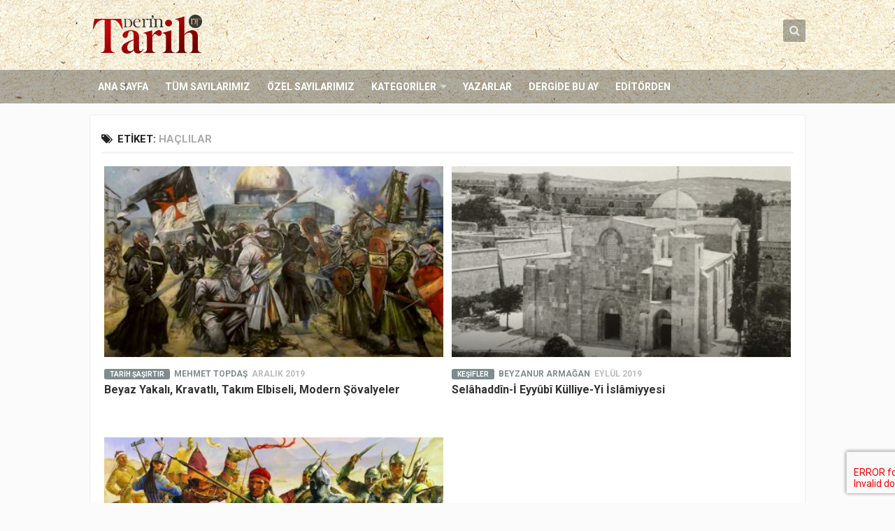

--- FILE ---
content_type: text/html; charset=UTF-8
request_url: https://www.derintarih.com/etiket/haclilar/
body_size: 10630
content:
<!DOCTYPE html> 
<html class="no-js" lang="tr">
<head>
<meta charset="UTF-8">
<meta name="viewport" content="width=device-width, initial-scale=1.0">
<link rel="profile" href="https://gmpg.org/xfn/11">
<link rel="pingback" href="https://www.derintarih.com/xmlrpc.php">
<meta name="google-site-verification" content="eLL1jT1VgOtk-Ex-VNRIGUP3nGOQm9XsMDOYYn_Z274" />
<title>Haçlılar &#8211; Derin Tarih</title>
<meta name='robots' content='max-image-preview:large' />
<style>img:is([sizes="auto" i], [sizes^="auto," i]) { contain-intrinsic-size: 3000px 1500px }</style>
<script>document.documentElement.className = document.documentElement.className.replace("no-js","js");</script>
<link rel="alternate" type="application/rss+xml" title="Derin Tarih &raquo; akışı" href="https://www.derintarih.com/feed/" />
<link rel="alternate" type="application/rss+xml" title="Derin Tarih &raquo; yorum akışı" href="https://www.derintarih.com/comments/feed/" />
<link href="//fonts.googleapis.com/css?family=Roboto:400,300italic,300,400italic,700&subset=latin,latin-ext" rel="stylesheet" type="text/css">
<link rel="alternate" type="application/rss+xml" title="Derin Tarih &raquo; Haçlılar etiket akışı" href="https://www.derintarih.com/etiket/haclilar/feed/" />
<link rel='stylesheet' id='wp-block-library-css' href='//www.derintarih.com/wp-content/cache/wpfc-minified/2blfjtfc/fa92u.css' type='text/css' media='all' />
<style id='classic-theme-styles-inline-css' type='text/css'>
/*! This file is auto-generated */
.wp-block-button__link{color:#fff;background-color:#32373c;border-radius:9999px;box-shadow:none;text-decoration:none;padding:calc(.667em + 2px) calc(1.333em + 2px);font-size:1.125em}.wp-block-file__button{background:#32373c;color:#fff;text-decoration:none}
</style>
<style id='global-styles-inline-css' type='text/css'>
:root{--wp--preset--aspect-ratio--square: 1;--wp--preset--aspect-ratio--4-3: 4/3;--wp--preset--aspect-ratio--3-4: 3/4;--wp--preset--aspect-ratio--3-2: 3/2;--wp--preset--aspect-ratio--2-3: 2/3;--wp--preset--aspect-ratio--16-9: 16/9;--wp--preset--aspect-ratio--9-16: 9/16;--wp--preset--color--black: #000000;--wp--preset--color--cyan-bluish-gray: #abb8c3;--wp--preset--color--white: #ffffff;--wp--preset--color--pale-pink: #f78da7;--wp--preset--color--vivid-red: #cf2e2e;--wp--preset--color--luminous-vivid-orange: #ff6900;--wp--preset--color--luminous-vivid-amber: #fcb900;--wp--preset--color--light-green-cyan: #7bdcb5;--wp--preset--color--vivid-green-cyan: #00d084;--wp--preset--color--pale-cyan-blue: #8ed1fc;--wp--preset--color--vivid-cyan-blue: #0693e3;--wp--preset--color--vivid-purple: #9b51e0;--wp--preset--gradient--vivid-cyan-blue-to-vivid-purple: linear-gradient(135deg,rgba(6,147,227,1) 0%,rgb(155,81,224) 100%);--wp--preset--gradient--light-green-cyan-to-vivid-green-cyan: linear-gradient(135deg,rgb(122,220,180) 0%,rgb(0,208,130) 100%);--wp--preset--gradient--luminous-vivid-amber-to-luminous-vivid-orange: linear-gradient(135deg,rgba(252,185,0,1) 0%,rgba(255,105,0,1) 100%);--wp--preset--gradient--luminous-vivid-orange-to-vivid-red: linear-gradient(135deg,rgba(255,105,0,1) 0%,rgb(207,46,46) 100%);--wp--preset--gradient--very-light-gray-to-cyan-bluish-gray: linear-gradient(135deg,rgb(238,238,238) 0%,rgb(169,184,195) 100%);--wp--preset--gradient--cool-to-warm-spectrum: linear-gradient(135deg,rgb(74,234,220) 0%,rgb(151,120,209) 20%,rgb(207,42,186) 40%,rgb(238,44,130) 60%,rgb(251,105,98) 80%,rgb(254,248,76) 100%);--wp--preset--gradient--blush-light-purple: linear-gradient(135deg,rgb(255,206,236) 0%,rgb(152,150,240) 100%);--wp--preset--gradient--blush-bordeaux: linear-gradient(135deg,rgb(254,205,165) 0%,rgb(254,45,45) 50%,rgb(107,0,62) 100%);--wp--preset--gradient--luminous-dusk: linear-gradient(135deg,rgb(255,203,112) 0%,rgb(199,81,192) 50%,rgb(65,88,208) 100%);--wp--preset--gradient--pale-ocean: linear-gradient(135deg,rgb(255,245,203) 0%,rgb(182,227,212) 50%,rgb(51,167,181) 100%);--wp--preset--gradient--electric-grass: linear-gradient(135deg,rgb(202,248,128) 0%,rgb(113,206,126) 100%);--wp--preset--gradient--midnight: linear-gradient(135deg,rgb(2,3,129) 0%,rgb(40,116,252) 100%);--wp--preset--font-size--small: 13px;--wp--preset--font-size--medium: 20px;--wp--preset--font-size--large: 36px;--wp--preset--font-size--x-large: 42px;--wp--preset--spacing--20: 0.44rem;--wp--preset--spacing--30: 0.67rem;--wp--preset--spacing--40: 1rem;--wp--preset--spacing--50: 1.5rem;--wp--preset--spacing--60: 2.25rem;--wp--preset--spacing--70: 3.38rem;--wp--preset--spacing--80: 5.06rem;--wp--preset--shadow--natural: 6px 6px 9px rgba(0, 0, 0, 0.2);--wp--preset--shadow--deep: 12px 12px 50px rgba(0, 0, 0, 0.4);--wp--preset--shadow--sharp: 6px 6px 0px rgba(0, 0, 0, 0.2);--wp--preset--shadow--outlined: 6px 6px 0px -3px rgba(255, 255, 255, 1), 6px 6px rgba(0, 0, 0, 1);--wp--preset--shadow--crisp: 6px 6px 0px rgba(0, 0, 0, 1);}:where(.is-layout-flex){gap: 0.5em;}:where(.is-layout-grid){gap: 0.5em;}body .is-layout-flex{display: flex;}.is-layout-flex{flex-wrap: wrap;align-items: center;}.is-layout-flex > :is(*, div){margin: 0;}body .is-layout-grid{display: grid;}.is-layout-grid > :is(*, div){margin: 0;}:where(.wp-block-columns.is-layout-flex){gap: 2em;}:where(.wp-block-columns.is-layout-grid){gap: 2em;}:where(.wp-block-post-template.is-layout-flex){gap: 1.25em;}:where(.wp-block-post-template.is-layout-grid){gap: 1.25em;}.has-black-color{color: var(--wp--preset--color--black) !important;}.has-cyan-bluish-gray-color{color: var(--wp--preset--color--cyan-bluish-gray) !important;}.has-white-color{color: var(--wp--preset--color--white) !important;}.has-pale-pink-color{color: var(--wp--preset--color--pale-pink) !important;}.has-vivid-red-color{color: var(--wp--preset--color--vivid-red) !important;}.has-luminous-vivid-orange-color{color: var(--wp--preset--color--luminous-vivid-orange) !important;}.has-luminous-vivid-amber-color{color: var(--wp--preset--color--luminous-vivid-amber) !important;}.has-light-green-cyan-color{color: var(--wp--preset--color--light-green-cyan) !important;}.has-vivid-green-cyan-color{color: var(--wp--preset--color--vivid-green-cyan) !important;}.has-pale-cyan-blue-color{color: var(--wp--preset--color--pale-cyan-blue) !important;}.has-vivid-cyan-blue-color{color: var(--wp--preset--color--vivid-cyan-blue) !important;}.has-vivid-purple-color{color: var(--wp--preset--color--vivid-purple) !important;}.has-black-background-color{background-color: var(--wp--preset--color--black) !important;}.has-cyan-bluish-gray-background-color{background-color: var(--wp--preset--color--cyan-bluish-gray) !important;}.has-white-background-color{background-color: var(--wp--preset--color--white) !important;}.has-pale-pink-background-color{background-color: var(--wp--preset--color--pale-pink) !important;}.has-vivid-red-background-color{background-color: var(--wp--preset--color--vivid-red) !important;}.has-luminous-vivid-orange-background-color{background-color: var(--wp--preset--color--luminous-vivid-orange) !important;}.has-luminous-vivid-amber-background-color{background-color: var(--wp--preset--color--luminous-vivid-amber) !important;}.has-light-green-cyan-background-color{background-color: var(--wp--preset--color--light-green-cyan) !important;}.has-vivid-green-cyan-background-color{background-color: var(--wp--preset--color--vivid-green-cyan) !important;}.has-pale-cyan-blue-background-color{background-color: var(--wp--preset--color--pale-cyan-blue) !important;}.has-vivid-cyan-blue-background-color{background-color: var(--wp--preset--color--vivid-cyan-blue) !important;}.has-vivid-purple-background-color{background-color: var(--wp--preset--color--vivid-purple) !important;}.has-black-border-color{border-color: var(--wp--preset--color--black) !important;}.has-cyan-bluish-gray-border-color{border-color: var(--wp--preset--color--cyan-bluish-gray) !important;}.has-white-border-color{border-color: var(--wp--preset--color--white) !important;}.has-pale-pink-border-color{border-color: var(--wp--preset--color--pale-pink) !important;}.has-vivid-red-border-color{border-color: var(--wp--preset--color--vivid-red) !important;}.has-luminous-vivid-orange-border-color{border-color: var(--wp--preset--color--luminous-vivid-orange) !important;}.has-luminous-vivid-amber-border-color{border-color: var(--wp--preset--color--luminous-vivid-amber) !important;}.has-light-green-cyan-border-color{border-color: var(--wp--preset--color--light-green-cyan) !important;}.has-vivid-green-cyan-border-color{border-color: var(--wp--preset--color--vivid-green-cyan) !important;}.has-pale-cyan-blue-border-color{border-color: var(--wp--preset--color--pale-cyan-blue) !important;}.has-vivid-cyan-blue-border-color{border-color: var(--wp--preset--color--vivid-cyan-blue) !important;}.has-vivid-purple-border-color{border-color: var(--wp--preset--color--vivid-purple) !important;}.has-vivid-cyan-blue-to-vivid-purple-gradient-background{background: var(--wp--preset--gradient--vivid-cyan-blue-to-vivid-purple) !important;}.has-light-green-cyan-to-vivid-green-cyan-gradient-background{background: var(--wp--preset--gradient--light-green-cyan-to-vivid-green-cyan) !important;}.has-luminous-vivid-amber-to-luminous-vivid-orange-gradient-background{background: var(--wp--preset--gradient--luminous-vivid-amber-to-luminous-vivid-orange) !important;}.has-luminous-vivid-orange-to-vivid-red-gradient-background{background: var(--wp--preset--gradient--luminous-vivid-orange-to-vivid-red) !important;}.has-very-light-gray-to-cyan-bluish-gray-gradient-background{background: var(--wp--preset--gradient--very-light-gray-to-cyan-bluish-gray) !important;}.has-cool-to-warm-spectrum-gradient-background{background: var(--wp--preset--gradient--cool-to-warm-spectrum) !important;}.has-blush-light-purple-gradient-background{background: var(--wp--preset--gradient--blush-light-purple) !important;}.has-blush-bordeaux-gradient-background{background: var(--wp--preset--gradient--blush-bordeaux) !important;}.has-luminous-dusk-gradient-background{background: var(--wp--preset--gradient--luminous-dusk) !important;}.has-pale-ocean-gradient-background{background: var(--wp--preset--gradient--pale-ocean) !important;}.has-electric-grass-gradient-background{background: var(--wp--preset--gradient--electric-grass) !important;}.has-midnight-gradient-background{background: var(--wp--preset--gradient--midnight) !important;}.has-small-font-size{font-size: var(--wp--preset--font-size--small) !important;}.has-medium-font-size{font-size: var(--wp--preset--font-size--medium) !important;}.has-large-font-size{font-size: var(--wp--preset--font-size--large) !important;}.has-x-large-font-size{font-size: var(--wp--preset--font-size--x-large) !important;}
:where(.wp-block-post-template.is-layout-flex){gap: 1.25em;}:where(.wp-block-post-template.is-layout-grid){gap: 1.25em;}
:where(.wp-block-columns.is-layout-flex){gap: 2em;}:where(.wp-block-columns.is-layout-grid){gap: 2em;}
:root :where(.wp-block-pullquote){font-size: 1.5em;line-height: 1.6;}
</style>
<link rel='stylesheet' id='contact-form-7-css' href='//www.derintarih.com/wp-content/cache/wpfc-minified/2hayf1i/fa92u.css' type='text/css' media='all' />
<link rel='stylesheet' id='responsive-lightbox-swipebox-css' href='//www.derintarih.com/wp-content/cache/wpfc-minified/9ho6r8hd/fa92u.css' type='text/css' media='all' />
<link rel='stylesheet' id='style-css' href='//www.derintarih.com/wp-content/cache/wpfc-minified/6xx4w8y4/fa92u.css' type='text/css' media='all' />
<link rel='stylesheet' id='responsive-css' href='//www.derintarih.com/wp-content/cache/wpfc-minified/pamrvni/fa92u.css' type='text/css' media='all' />
<link rel='stylesheet' id='custom-css' href='//www.derintarih.com/wp-content/cache/wpfc-minified/2e0235xg/fa92u.css' type='text/css' media='all' />
<link rel='stylesheet' id='owl-carousel-css' href='//www.derintarih.com/wp-content/cache/wpfc-minified/7ubfwzoi/fa92u.css' type='text/css' media='all' />
<link rel='stylesheet' id='owl-theme-css' href='//www.derintarih.com/wp-content/cache/wpfc-minified/8wqq3e5l/fa92u.css' type='text/css' media='all' />
<link rel='stylesheet' id='swiper-css' href='//www.derintarih.com/wp-content/cache/wpfc-minified/d7prlpai/fa92u.css' type='text/css' media='all' />
<link rel='stylesheet' id='font-awesome-css' href='//www.derintarih.com/wp-content/cache/wpfc-minified/8z3eopul/fa92u.css' type='text/css' media='all' />
<script type="text/javascript" src="https://www.derintarih.com/wp-includes/js/jquery/jquery.min.js?ver=3.7.1" id="jquery-core-js"></script>
<script type="text/javascript" src="https://www.derintarih.com/wp-includes/js/jquery/jquery-migrate.min.js?ver=3.4.1" id="jquery-migrate-js"></script>
<script type="text/javascript" src="https://www.derintarih.com/wp-content/plugins/responsive-lightbox/assets/swipebox/jquery.swipebox.min.js?ver=1.5.2" id="responsive-lightbox-swipebox-js"></script>
<script type="text/javascript" src="https://www.derintarih.com/wp-includes/js/underscore.min.js?ver=1.13.7" id="underscore-js"></script>
<script type="text/javascript" src="https://www.derintarih.com/wp-content/plugins/responsive-lightbox/assets/infinitescroll/infinite-scroll.pkgd.min.js?ver=4.0.1" id="responsive-lightbox-infinite-scroll-js"></script>
<script type="text/javascript" id="responsive-lightbox-js-before">
/* <![CDATA[ */
var rlArgs = {"script":"swipebox","selector":"lightbox","customEvents":"","activeGalleries":true,"animation":true,"hideCloseButtonOnMobile":false,"removeBarsOnMobile":false,"hideBars":true,"hideBarsDelay":5000,"videoMaxWidth":1080,"useSVG":true,"loopAtEnd":false,"woocommerce_gallery":false,"ajaxurl":"https:\/\/www.derintarih.com\/wp-admin\/admin-ajax.php","nonce":"e12610eb0f","preview":false,"postId":5277,"scriptExtension":false};
/* ]]> */
</script>
<script type="text/javascript" src="https://www.derintarih.com/wp-content/plugins/responsive-lightbox/js/front.js?ver=2.5.4" id="responsive-lightbox-js"></script>
<script type="text/javascript" src="https://www.derintarih.com/wp-content/themes/magaziner/js/jquery.flexslider.min.js?ver=6.7.4" id="flexslider-js"></script>
<script type="text/javascript" src="https://www.derintarih.com/wp-content/themes/magaziner/js/swiper.js?ver=6.7.4" id="swiper-js"></script>
<link rel="https://api.w.org/" href="https://www.derintarih.com/wp-json/" /><link rel="alternate" title="JSON" type="application/json" href="https://www.derintarih.com/wp-json/wp/v2/tags/734" /><link rel="EditURI" type="application/rsd+xml" title="RSD" href="https://www.derintarih.com/xmlrpc.php?rsd" />
<meta name="generator" content="WordPress 6.7.4" />
<link rel="shortcut icon" href="https://www.derintarih.com/wp-content/uploads/2015/12/favicon-1.png" />
<!--[if lt IE 9]>
<script src="https://www.derintarih.com/wp-content/themes/magaziner/js/ie/html5.js"></script>
<script src="https://www.derintarih.com/wp-content/themes/magaziner/js/ie/selectivizr.js"></script>
<![endif]-->
<link rel="icon" href="https://www.derintarih.com/wp-content/uploads/2015/12/favicon-150x150.png" sizes="32x32" />
<link rel="icon" href="https://www.derintarih.com/wp-content/uploads/2015/12/favicon-480x480.png" sizes="192x192" />
<link rel="apple-touch-icon" href="https://www.derintarih.com/wp-content/uploads/2015/12/favicon-480x480.png" />
<meta name="msapplication-TileImage" content="https://www.derintarih.com/wp-content/uploads/2015/12/favicon-480x480.png" />
<style type="text/css">
/* Dynamic CSS: For no styles in head, copy and put the css below in your custom.css or child theme's style.css, disable dynamic styles */
body { font-family: "Roboto", Arial, sans-serif; }
.boxed #wrapper, .container-inner { max-width: 1024px; }
.sidebar .widget { padding-left: 20px; padding-right: 20px; padding-top: 20px; }
.search-expand,
#nav-topbar.nav-container { background-color: #333333; }
@media only screen and (min-width: 720px) {
#nav-topbar .nav ul { background-color: #333333; }
}			
#header { background-color: #ffffff; }
#nav-footer.nav-container,
#footer-bottom #back-to-top { background-color: #606060; }
@media only screen and (min-width: 720px) {
#nav-footer .nav ul { background-color: #606060; }
}			
#footer-bottom { background-color: #404040; }
.site-title a img { max-height: 58px; }
</style>
<!-- Google Tag Manager -->
<script>(function(w,d,s,l,i){w[l]=w[l]||[];w[l].push({'gtm.start':
new Date().getTime(),event:'gtm.js'});var f=d.getElementsByTagName(s)[0],
j=d.createElement(s),dl=l!='dataLayer'?'&l='+l:'';j.async=true;j.src=
'https://www.googletagmanager.com/gtm.js?id='+i+dl;f.parentNode.insertBefore(j,f);
})(window,document,'script','dataLayer','GTM-WXRCSF7');</script>
<!-- End Google Tag Manager -->
</head>
<body class="archive tag tag-haclilar tag-734 col-1c full-width chrome">
<div id="wrapper">
<header id="header">
<div id="header-top">
<div class="container-inner group">
<section class="container" id="header-ads">
<div class="container-inner">
</div><!--/.container-inner-->
</section><!--/.container-->
<p class="site-title"><a href="https://www.derintarih.com/" rel="home"><img src="https://www.derintarih.com/wp-content/uploads/2018/05/derin-tarih-logo.png" alt="Derin Tarih"></a></p>
<div class="container">
<div class="container-inner">		
<div class="toggle-search"><i class="fa fa-search"></i></div>
<div class="search-expand">
<div class="search-expand-inner">
<form method="get" class="searchform themeform" action="https://www.derintarih.com/">
<div>
<input type="text" class="search" name="s" onblur="if(this.value=='')this.value='Arama yapmak için butona tıklayın';" onfocus="if(this.value=='Arama yapmak için butona tıklayın')this.value='';" value="Arama yapmak için butona tıklayın" />
</div>
</form>							</div>
</div>
</div><!--/.container-inner-->
</div><!--/.container-->
</div><!--/.container-->
</div><!--/#header-top-->
<div id="header-bottom">
<div class="container-inner group">
<nav class="nav-container group" id="nav-header">
<div class="nav-toggle"><i class="fa fa-bars"></i></div>
<div class="nav-text"><!-- put your mobile menu text here --></div>
<div class="nav-wrap container"><ul id="menu-header-menu" class="nav group"><li id="menu-item-20" class="menu-item menu-item-type-custom menu-item-object-custom menu-item-home menu-item-20"><a href="https://www.derintarih.com">Ana Sayfa</a></li>
<li id="menu-item-419" class="menu-item menu-item-type-custom menu-item-object-custom menu-item-419"><a href="/sayilar">Tüm Sayılarımız</a></li>
<li id="menu-item-403" class="menu-item menu-item-type-post_type menu-item-object-page menu-item-403"><a href="https://www.derintarih.com/ozel-sayilar/">Özel Sayılarımız</a></li>
<li id="menu-item-329" class="menu-item menu-item-type-custom menu-item-object-custom menu-item-has-children menu-item-329"><a>Kategoriler</a>
<ul class="sub-menu">
<li id="menu-item-9600" class="menu-item menu-item-type-taxonomy menu-item-object-category menu-item-9600"><a href="https://www.derintarih.com/kategori/dosya/">Dosya</a></li>
<li id="menu-item-331" class="menu-item menu-item-type-taxonomy menu-item-object-category menu-item-331"><a href="https://www.derintarih.com/kategori/ozel-dosya/">Özel Dosya</a></li>
<li id="menu-item-334" class="menu-item menu-item-type-taxonomy menu-item-object-category menu-item-334"><a href="https://www.derintarih.com/kategori/osmanli-tarihi/">Osmanlı Tarihi</a></li>
<li id="menu-item-337" class="menu-item menu-item-type-taxonomy menu-item-object-category menu-item-337"><a href="https://www.derintarih.com/kategori/selcuklu-tarihi/">Selçuklu Tarihi</a></li>
<li id="menu-item-333" class="menu-item menu-item-type-taxonomy menu-item-object-category menu-item-333"><a href="https://www.derintarih.com/kategori/islam-tarihi/">İslam Tarihi</a></li>
<li id="menu-item-420" class="menu-item menu-item-type-taxonomy menu-item-object-category menu-item-420"><a href="https://www.derintarih.com/kategori/avrupa-tarihi/">Avrupa Tarihi</a></li>
<li id="menu-item-9595" class="menu-item menu-item-type-taxonomy menu-item-object-category menu-item-9595"><a href="https://www.derintarih.com/kategori/dinler-tarihi/">Dinler Tarihi</a></li>
<li id="menu-item-332" class="menu-item menu-item-type-taxonomy menu-item-object-category menu-item-332"><a href="https://www.derintarih.com/kategori/soylesi/">Söyleşi</a></li>
<li id="menu-item-9588" class="menu-item menu-item-type-taxonomy menu-item-object-category menu-item-9588"><a href="https://www.derintarih.com/kategori/desifre/">Deşifre</a></li>
<li id="menu-item-9589" class="menu-item menu-item-type-taxonomy menu-item-object-category menu-item-9589"><a href="https://www.derintarih.com/kategori/kesifler/">Keşifler</a></li>
<li id="menu-item-9591" class="menu-item menu-item-type-taxonomy menu-item-object-category menu-item-9591"><a href="https://www.derintarih.com/kategori/izdusum/">İzdüşüm</a></li>
<li id="menu-item-9590" class="menu-item menu-item-type-taxonomy menu-item-object-category menu-item-9590"><a href="https://www.derintarih.com/kategori/mercek/">Mercek</a></li>
<li id="menu-item-9599" class="menu-item menu-item-type-taxonomy menu-item-object-category menu-item-9599"><a href="https://www.derintarih.com/kategori/kitaplar-arasinda/">Kitaplar Arasında</a></li>
<li id="menu-item-9592" class="menu-item menu-item-type-taxonomy menu-item-object-category menu-item-9592"><a href="https://www.derintarih.com/kategori/tarihin-taniklari/">Tarihin Tanıkları</a></li>
<li id="menu-item-9598" class="menu-item menu-item-type-taxonomy menu-item-object-category menu-item-9598"><a href="https://www.derintarih.com/kategori/hint-alt-kitasi/">Hint Alt Kıtası</a></li>
<li id="menu-item-9593" class="menu-item menu-item-type-taxonomy menu-item-object-category menu-item-9593"><a href="https://www.derintarih.com/kategori/1-kitap-1-yazar/">1 Kitap 1 Yazar</a></li>
<li id="menu-item-9596" class="menu-item menu-item-type-taxonomy menu-item-object-category menu-item-9596"><a href="https://www.derintarih.com/kategori/dogudan-batiya/">Doğu&#8217;dan Batı&#8217;ya</a></li>
<li id="menu-item-9597" class="menu-item menu-item-type-taxonomy menu-item-object-category menu-item-9597"><a href="https://www.derintarih.com/kategori/mechul-meshurlar/">Meçhûl Meşhurlar</a></li>
<li id="menu-item-9594" class="menu-item menu-item-type-taxonomy menu-item-object-category menu-item-9594"><a href="https://www.derintarih.com/kategori/tarih-sasirtir/">Tarih Şaşırtır</a></li>
</ul>
</li>
<li id="menu-item-311" class="menu-item menu-item-type-custom menu-item-object-custom menu-item-311"><a href="/yazarlar">Yazarlar</a></li>
<li id="menu-item-569" class="menu-item menu-item-type-custom menu-item-object-custom menu-item-569"><a href="/sayilar/1400-yilinda-uhud-savasi/">Dergide Bu Ay</a></li>
<li id="menu-item-568" class="menu-item menu-item-type-taxonomy menu-item-object-category menu-item-568"><a href="https://www.derintarih.com/kategori/editorden/">Editörden</a></li>
</ul></div>
</nav><!--/#nav-header-->
</div><!--/.container-->
</div><!--/#header-bottom-->
</header><!--/#header-->
<div class="container" id="page">
<div class="container-inner">
<div class="main">
<div class="main-inner group">
<section class="content">
<div class="pad group">		
<div class="page-title group">
<h1><i class="fa fa-tags"></i>Etiket: <span>Haçlılar</span></h1>
</div>		
<div class="post-list group">
<div class="post-row column-2">					<article id="post-5277" class="group post-5277 post type-post status-publish format-standard has-post-thumbnail hentry category-tarih-sasirtir tag-hacli-seferleri tag-haclilar tag-huristiyanlik tag-tapinak-sovalyeleri">	
<div class="post-hover">
<div class="post-thumbnail shadow">
<a href="https://www.derintarih.com/tarih-sasirtir/beyaz-yakali-kravatli-takim-elbiseli-modern-sovalyeler/" title="Beyaz Yakalı, Kravatlı, Takım Elbiseli, Modern Şövalyeler">
<img width="400" height="225" src="https://www.derintarih.com/wp-content/uploads/2019/11/MEHMET-TOPDA-400x225.jpg" class="attachment-thumb-medium size-thumb-medium wp-post-image" alt="" decoding="async" fetchpriority="high" srcset="https://www.derintarih.com/wp-content/uploads/2019/11/MEHMET-TOPDA-400x225.jpg 400w, https://www.derintarih.com/wp-content/uploads/2019/11/MEHMET-TOPDA-800x450.jpg 800w" sizes="(max-width: 400px) 100vw, 400px" />							</a>		
</div><!--/.post-thumbnail-->
<div class="post-inner">	
<div class="post-meta group">
<div class="post-category"><a href="https://www.derintarih.com/kategori/tarih-sasirtir/" rel="category tag">Tarih Şaşırtır</a></div>
<div class="post-author">Mehmet Topdaş</div>
<div class="post-date">Aralık 2019</div>
</div><!--/.post-meta-->
<h2 class="post-title">
<a href="https://www.derintarih.com/tarih-sasirtir/beyaz-yakali-kravatli-takim-elbiseli-modern-sovalyeler/" rel="bookmark" title="Beyaz Yakalı, Kravatlı, Takım Elbiseli, Modern Şövalyeler">Beyaz Yakalı, Kravatlı, Takım Elbiseli, Modern Şövalyeler</a>
</h2><!--/.post-title-->
</div><!--/.post-inner-->
</div><!--/.post-hover-->	
</article><!--/.post-->										<article id="post-4907" class="group post-4907 post type-post status-publish format-standard has-post-thumbnail hentry category-kesifler tag-bedriyye tag-efdaliyye tag-emcediyye tag-evhadiyye tag-eyyubiler tag-haclilar tag-izziyye tag-kudus-i-serif tag-meymuniyye tag-muazzamiyye tag-nahviyye tag-nasiriyye tag-salahiyye">	
<div class="post-hover">
<div class="post-thumbnail shadow">
<a href="https://www.derintarih.com/kesifler/selahaddin-i-eyyubi-kulliye-yi-islamiyyesi/" title="Selâhaddîn-İ Eyyûbî Külliye-Yi İslâmiyyesi">
<img width="400" height="225" src="https://www.derintarih.com/wp-content/uploads/2019/09/BEYZA-NUR-ARMAGAN-400x225.jpg" class="attachment-thumb-medium size-thumb-medium wp-post-image" alt="" decoding="async" srcset="https://www.derintarih.com/wp-content/uploads/2019/09/BEYZA-NUR-ARMAGAN-400x225.jpg 400w, https://www.derintarih.com/wp-content/uploads/2019/09/BEYZA-NUR-ARMAGAN-800x450.jpg 800w" sizes="(max-width: 400px) 100vw, 400px" />							</a>		
</div><!--/.post-thumbnail-->
<div class="post-inner">	
<div class="post-meta group">
<div class="post-category"><a href="https://www.derintarih.com/kategori/kesifler/" rel="category tag">Keşifler</a></div>
<div class="post-author">Beyzanur Armağan</div>
<div class="post-date">Eylül 2019</div>
</div><!--/.post-meta-->
<h2 class="post-title">
<a href="https://www.derintarih.com/kesifler/selahaddin-i-eyyubi-kulliye-yi-islamiyyesi/" rel="bookmark" title="Selâhaddîn-İ Eyyûbî Külliye-Yi İslâmiyyesi">Selâhaddîn-İ Eyyûbî Külliye-Yi İslâmiyyesi</a>
</h2><!--/.post-title-->
</div><!--/.post-inner-->
</div><!--/.post-hover-->	
</article><!--/.post-->					</div><div class="post-row column-2">					<article id="post-3146" class="group post-3146 post type-post status-publish format-standard has-post-thumbnail hentry category-selcuklu-tarihi tag-bizans-imparatorlari tag-haclilar tag-turkiye-selcuklu-devleti">	
<div class="post-hover">
<div class="post-thumbnail shadow">
<a href="https://www.derintarih.com/selcuklu-tarihi/bozkirin-korkusuz-atlilari/" title="Bozkırın Korkusuz Atlıları">
<img width="400" height="225" src="https://www.derintarih.com/wp-content/uploads/2018/02/dandanakan-400x225.jpg" class="attachment-thumb-medium size-thumb-medium wp-post-image" alt="" decoding="async" srcset="https://www.derintarih.com/wp-content/uploads/2018/02/dandanakan-400x225.jpg 400w, https://www.derintarih.com/wp-content/uploads/2018/02/dandanakan-800x450.jpg 800w" sizes="(max-width: 400px) 100vw, 400px" />							</a>		
</div><!--/.post-thumbnail-->
<div class="post-inner">	
<div class="post-meta group">
<div class="post-category"><a href="https://www.derintarih.com/kategori/selcuklu-tarihi/" rel="category tag">Selçuklu Tarihi</a></div>
<div class="post-author">Muharrem Kesik</div>
<div class="post-date">Şubat 2018</div>
</div><!--/.post-meta-->
<h2 class="post-title">
<a href="https://www.derintarih.com/selcuklu-tarihi/bozkirin-korkusuz-atlilari/" rel="bookmark" title="Bozkırın Korkusuz Atlıları">Bozkırın Korkusuz Atlıları</a>
</h2><!--/.post-title-->
</div><!--/.post-inner-->
</div><!--/.post-hover-->	
</article><!--/.post-->					</div>			</div><!--/.post-list-->
<nav class="pagination group">
</nav><!--/.pagination-->
</div><!--/.pad-->
</section><!--/.content-->
				</div><!--/.main-inner-->
</div><!--/.main-->			
</div><!--/.container-inner-->
</div><!--/.container-->
<footer id="footer">
<section class="company brand-signatures">
<div class="container">
<ul class="top">
<li>
<a target="_blank" href="https://www.albayrakmedya.com/" title="Albayrak Medya" class="albayrak"><img src="https://www.cins.com.tr/wp-content/uploads/2016/11/albayrak.png"/></a>
</li>
<li>
<a target="_blank" href="https://www.yenisafak.com/" title="Yeni Şafak" class="yenisafak"><img src="https://www.albayrakmedya.com/footer-logo/yenisafak.png"/></a>
</li>
<li>
<a target="_blank" href="https://tvnet.tv.tr/" title="Tvnet" class="tvnet"><img src="https://www.albayrakmedya.com/footer-logo/tvnet.png"/></a>
</li>
<li>
<a target="_blank" href="https://www.gzt.com/" title="Gzt" class="gzt"><img src="https://www.albayrakmedya.com/footer-logo/gzt.png"/></a>
</li>
<li><a target="_blank" href="https://www.gzt.com/lokma" title="Yemek Tarifleri" class="lokma"><img src="https://www.albayrakmedya.com/footer-logo/lokma.png"/></a>
</li>
<li><a target="_blank" href="https://www.gzt.com/mecra" title="Mecra" class="mecra"><img src="https://www.albayrakmedya.com/footer-logo/mecra.png"/></a>
</li>
<li><a target="_blank" href="https://www.gzt.com/mzt" title="MZT" class="mzt"><img src="https://www.albayrakmedya.com/footer-logo/mzt.png"/></a>
</li>
<li><a target="_blank" href="https://www.gazetemanset.com/" title="Gazete Manşet" class="gazetemanset"><img src="https://www.albayrakmedya.com/footer-logo/gazetemanset.png"/></a>
</li>
</ul>
<ul class="bottom">
<li><a target="_blank" href="https://derintarih.com/" title="Derin Tarih" class="derintarih"><img src="https://www.albayrakmedya.com/footer-logo/derintarih.png"/></a>
</li>
<li><a target="_blank" href="https://www.lokmadergisi.com/" title="Lokma Dergisi" class="lokmadergisi"><img src="https://www.albayrakmedya.com/footer-logo/lokma.png"/></a>
</li>
<li><a target="_blank" href="https://www.nihayet.com/" title="Nihayet Dergi" class="nihayet"><img src="https://www.albayrakmedya.com/footer-logo/nihayet.png"/></a>
</li>
<li><a target="_blank" href="https://www.zraporu.com/" title="Z Raporu" class="zraporu"><img src="https://www.albayrakmedya.com/footer-logo/zraporu.png"/></a>
</li>
<li><a target="_blank" href="https://www.cins.com.tr/" title="Cins Dergi" class="cins"><img src="https://www.albayrakmedya.com/footer-logo/cins.png"/></a>
</li>
<li><a target="_blank" href="https://www.gercekhayat.com.tr/" title="Gerçek Hayat" class="gercekhayat"><img src="https://www.albayrakmedya.com/footer-logo/gercekhayat.png"/></a>
</li>
<li><a target="_blank" href="https://www.bilgecocuk.com/" title="Bilge Çocuk" class="bilgecocuk"><img src="https://www.albayrakmedya.com/footer-logo/bilgecocuk.png"/></a>
</li>
<li><a target="_blank" href="https://www.bilgeminikdergi.com/" title="Bilge Minik" class="bilgeminik"><img src="https://www.albayrakmedya.com/footer-logo/bilgeminik.png"/></a>
</li>
<li><a target="_blank" href="https://www.kirmizibeyaz.com/" title="Kırmızı Beyaz" class="kirmizibeyaz"><img src="https://www.albayrakmedya.com/footer-logo/kirmizibeyaz.png"/></a>
</li>
<li><a target="_blank" href="https://www.dergilik.com/skyroad-dergi" title="Skyroad" class="skyroad"><img src="https://www.albayrakmedya.com/footer-logo/skyroad.png"/></a>
</li>
<li><a target="_blank" href="https://www.dergilik.com/" title="Dergilik" class="dergilik"><img src="https://www.albayrakmedya.com/footer-logo/dergilik.png"/></a>
</li>
<li><a target="_blank" href="https://www.nedersiniz.com/" title="Nedersiniz" class="nedersiniz"><img src="https://www.albayrakmedya.com/footer-logo/nedersiniz.png"/></a>
</li>
</ul>
</div>
</section>
<section class="container" id="footer-ads">
<div class="container-inner">
</div><!--/.container-inner-->
</section><!--/.container-->
<nav class="nav-container group" id="nav-footer">
<div class="nav-toggle"><i class="fa fa-bars"></i></div>
<div class="nav-text"><!-- put your mobile menu text here --></div>
<div class="nav-wrap"><ul id="menu-footer-menu" class="nav container group"><li id="menu-item-5634" class="menu-item menu-item-type-post_type menu-item-object-page menu-item-5634"><a href="https://www.derintarih.com/hakkimizda/">Hakkımızda</a></li>
<li id="menu-item-134" class="menu-item menu-item-type-post_type menu-item-object-page menu-item-134"><a href="https://www.derintarih.com/kunye/">Künye</a></li>
<li id="menu-item-5391" class="menu-item menu-item-type-post_type menu-item-object-page menu-item-5391"><a href="https://www.derintarih.com/kisisel-verilerin-korunmasi/">Kişisel Verilerin Korunması</a></li>
<li id="menu-item-304" class="menu-item menu-item-type-post_type menu-item-object-page menu-item-304"><a href="https://www.derintarih.com/abonelik/">Abonelik</a></li>
<li id="menu-item-133" class="menu-item menu-item-type-post_type menu-item-object-page menu-item-133"><a href="https://www.derintarih.com/mobil-uygulamalarimiz/">Mobil Uygulamalarımız</a></li>
<li id="menu-item-136" class="menu-item menu-item-type-post_type menu-item-object-page menu-item-136"><a href="https://www.derintarih.com/satis-noktalari/">Satış Noktaları</a></li>
<li id="menu-item-305" class="menu-item menu-item-type-post_type menu-item-object-page menu-item-305"><a href="https://www.derintarih.com/sss/">Sık Sorulan Sorular</a></li>
<li id="menu-item-307" class="menu-item menu-item-type-post_type menu-item-object-page menu-item-307"><a href="https://www.derintarih.com/iletisim/">İletişim</a></li>
<li id="menu-item-10293" class="menu-item menu-item-type-custom menu-item-object-custom menu-item-10293"><a target="_blank" href="https://www.yenisafak.com/yerel-secim-2024/secim-sonuclari">Seçim Sonuçları 2024</a></li>
</ul></div>
</nav><!--/#nav-footer-->
<section class="container" id="footer-bottom">
<div class="container-inner">
<a id="back-to-top" href="#"><i class="fa fa-angle-up"></i></a>
<div class="pad group">
<div class="grid one-half">
<div id="copyright">
<p>Her Hakkı Saklıdır © 2012, Derin Tarih</p>
</div><!--/#copyright-->
</div>
<div class="grid one-half last">	
<ul class="social-links"><li><a rel="nofollow" class="social-tooltip" title="Facebook" href="https://www.facebook.com/derintarih" target="Array"><i class="fa fa-facebook" ></i></a></li><li><a rel="nofollow" class="social-tooltip" title="Twitter" href="https://www.twitter.com/derintarih" target="Array"><i class="fa fa-twitter" ></i></a></li><li><a rel="nofollow" class="social-tooltip" title="Instagram" href="https://instagram.com/derintarih" target="Array"><i class="fa fa-instagram" ></i></a></li><li><a rel="nofollow" class="social-tooltip" title="Youtube" href="https://www.youtube.com/derintarih" target="Array"><i class="fa fa-youtube" ></i></a></li></ul>					</div>
</div><!--/.pad-->
</div><!--/.container-inner-->
</section><!--/.container-->
</footer><!--/#footer-->
</div><!--/#wrapper-->
<script type="text/javascript" src="https://www.derintarih.com/wp-includes/js/dist/hooks.min.js?ver=4d63a3d491d11ffd8ac6" id="wp-hooks-js"></script>
<script type="text/javascript" src="https://www.derintarih.com/wp-includes/js/dist/i18n.min.js?ver=5e580eb46a90c2b997e6" id="wp-i18n-js"></script>
<script type="text/javascript" id="wp-i18n-js-after">
/* <![CDATA[ */
wp.i18n.setLocaleData( { 'text direction\u0004ltr': [ 'ltr' ] } );
/* ]]> */
</script>
<script type="text/javascript" src="https://www.derintarih.com/wp-content/plugins/contact-form-7/includes/swv/js/index.js?ver=6.1.4" id="swv-js"></script>
<script type="text/javascript" id="contact-form-7-js-translations">
/* <![CDATA[ */
( function( domain, translations ) {
var localeData = translations.locale_data[ domain ] || translations.locale_data.messages;
localeData[""].domain = domain;
wp.i18n.setLocaleData( localeData, domain );
} )( "contact-form-7", {"translation-revision-date":"2024-07-22 17:28:11+0000","generator":"GlotPress\/4.0.1","domain":"messages","locale_data":{"messages":{"":{"domain":"messages","plural-forms":"nplurals=2; plural=n > 1;","lang":"tr"},"This contact form is placed in the wrong place.":["Bu ileti\u015fim formu yanl\u0131\u015f yere yerle\u015ftirilmi\u015f."],"Error:":["Hata:"]}},"comment":{"reference":"includes\/js\/index.js"}} );
/* ]]> */
</script>
<script type="text/javascript" id="contact-form-7-js-before">
/* <![CDATA[ */
var wpcf7 = {
"api": {
"root": "https:\/\/www.derintarih.com\/wp-json\/",
"namespace": "contact-form-7\/v1"
}
};
/* ]]> */
</script>
<script type="text/javascript" src="https://www.derintarih.com/wp-content/plugins/contact-form-7/includes/js/index.js?ver=6.1.4" id="contact-form-7-js"></script>
<script type="text/javascript" src="https://www.derintarih.com/wp-content/themes/magaziner/js/jquery.fitvids.js?ver=6.7.4" id="fitvids-js"></script>
<script type="text/javascript" src="https://www.derintarih.com/wp-content/themes/magaziner/js/owl.carousel.min.js?ver=6.7.4" id="owl-carousel-js"></script>
<script type="text/javascript" src="https://www.derintarih.com/wp-content/themes/magaziner/js/jquery.jplayer.min.js?ver=6.7.4" id="jplayer-js"></script>
<script type="text/javascript" src="https://www.derintarih.com/wp-content/themes/magaziner/js/scripts.js?ver=6.7.4" id="scripts-js"></script>
<script type="text/javascript" src="https://www.derintarih.com/wp-content/themes/magaziner/js/jquery.js?ver=6.7.4" id="jqueryjs-js"></script>
<script type="text/javascript" src="https://www.google.com/recaptcha/api.js?render=6LdkKUMiAAAAAMol5s9mZX-4DIaMol9DDtuUd_Kr&amp;ver=3.0" id="google-recaptcha-js"></script>
<script type="text/javascript" src="https://www.derintarih.com/wp-includes/js/dist/vendor/wp-polyfill.min.js?ver=3.15.0" id="wp-polyfill-js"></script>
<script type="text/javascript" id="wpcf7-recaptcha-js-before">
/* <![CDATA[ */
var wpcf7_recaptcha = {
"sitekey": "6LdkKUMiAAAAAMol5s9mZX-4DIaMol9DDtuUd_Kr",
"actions": {
"homepage": "homepage",
"contactform": "contactform"
}
};
/* ]]> */
</script>
<script type="text/javascript" src="https://www.derintarih.com/wp-content/plugins/contact-form-7/modules/recaptcha/index.js?ver=6.1.4" id="wpcf7-recaptcha-js"></script>
<!--[if lt IE 9]>
<script src="https://www.derintarih.com/wp-content/themes/magaziner/js/ie/respond.js"></script>
<![endif]-->
<!-- Pixel '3136750 - Derin Tarih Retargeting' -->
<img src="https://ads.creative-serving.com/pixel?id=3136750">
<!-- Pixel '3141888 - Albayrak_Media_data_CPM' -->
<script src="https://ads.creative-serving.com/pixel?id=3141888&type=js&customer_extra=ALB_Conservative"></script>
<!-- Google Tag Manager (noscript) -->
<noscript><iframe src="https://www.googletagmanager.com/ns.html?id=GTM-WXRCSF7"
height="0" width="0" style="display:none;visibility:hidden"></iframe></noscript>
<!-- End Google Tag Manager (noscript) -->
</body>
</html><!-- WP Fastest Cache file was created in 1.512 seconds, on December 2025 @ 12:47 --><!-- via php -->

--- FILE ---
content_type: text/css
request_url: https://www.derintarih.com/wp-content/cache/wpfc-minified/6xx4w8y4/fa92u.css
body_size: 22094
content:
html, body, div, span, applet, object, iframe, h1, h2, h3, h4, h5, h6, p, blockquote, 
pre, a, abbr, acronym, address, big, cite, code, del, dfn, em, img, ins, kbd, q, s, 
samp, small, strike, strong, sub, sup, tt, var, b, u, i, center, dl, dt, dd, ol, ul, li, 
fieldset, form, label, legend, table, caption, tbody, tfoot, thead, tr, th, td, article, aside, 
canvas, details, embed, figure, figcaption, footer, header, hgroup, menu, nav, output, ruby, 
section, summary, time, mark, audio, video { margin: 0; padding: 0; border: 0; font-size: 100%; font: inherit; vertical-align: baseline; }
article, aside, details, figcaption, figure, footer, header, hgroup, menu, nav, section {	display: block; }
ol, ul { list-style: none; }
blockquote, q { quotes: none; }
blockquote:before, blockquote:after, q:before, q:after { content: ''; content: none; }
table { border-collapse: collapse; border-spacing: 0; } body { background: #fbfbfb; font-size: 16px; line-height: 1.5em; color: #444; font-weight: 300; }
::selection { background: #26abd3; color: #fff; }
::-moz-selection { background: #26abd3; color: #fff; }
a { color: #9c0711; text-decoration: none; outline: 0; }
a:hover { color: #333; }
img { max-width: 100%; height: auto; }
a,
a:before,
a:after {
-webkit-transition-property: background color; -webkit-transition-duration: 0.2s; -webkit-transition-timing-function: ease;
-moz-transition-property: background color; -moz-transition-duration: 0.2s; -moz-transition-timing-function: ease;
-o-transition-property: background color; -o-transition-duration: 0.2s; -o-transition-timing-function: ease; 
transition-property: background color; transition-duration: 0.2s; transition-timing-function: ease; }
a img {
-webkit-transition: opacity 0.2s ease;
-moz-transition: opacity 0.2s ease;
-o-transition: opacity 0.2s ease;
transition: opacity 0.2s ease; }
address,cite,em { font-style: italic; }
strong { font-weight: 600; }
.left,.alignleft { float: left; }
.right,.alignright { float: right; }
.aligncenter { margin-left: auto; margin-right: auto; } .clear { clear: both; display: block; overflow: hidden; visibility: hidden; width: 0; height: 0; }
.group:before, .group:after { content: ""; display: table; }
.group:after { clear: both; }
.group { zoom: 1; } .fa { width: 1em; text-align: center; } body { font-family: "Titillium", Arial, sans-serif; }
@font-face {
font-family: 'Titillium';
src: url(//www.derintarih.com/wp-content/themes/magaziner/fonts/titillium-light-webfont.eot);
src: url(//www.derintarih.com/wp-content/themes/magaziner/fonts/titillium-light-webfont.svg#titillium-light-webfont) format('svg'),
url(//www.derintarih.com/wp-content/themes/magaziner/fonts/titillium-light-webfont.eot?#iefix) format('embedded-opentype'),
url(//www.derintarih.com/wp-content/themes/magaziner/fonts/titillium-light-webfont.woff) format('woff'),
url(//www.derintarih.com/wp-content/themes/magaziner/fonts/titillium-light-webfont.ttf) format('truetype');
font-weight: 300;
font-style: normal;
}
@font-face {
font-family: 'Titillium';
src: url(//www.derintarih.com/wp-content/themes/magaziner/fonts/titillium-lightitalic-webfont.eot);
src: url(//www.derintarih.com/wp-content/themes/magaziner/fonts/titillium-lightitalic-webfont.svg#titillium-lightitalic-webfont) format('svg'),
url(//www.derintarih.com/wp-content/themes/magaziner/fonts/titillium-lightitalic-webfont.eot?#iefix) format('embedded-opentype'),
url(//www.derintarih.com/wp-content/themes/magaziner/fonts/titillium-lightitalic-webfont.woff) format('woff'),
url(//www.derintarih.com/wp-content/themes/magaziner/fonts/titillium-lightitalic-webfont.ttf) format('truetype');
font-weight: 300;
font-style: italic;
}
@font-face {
font-family: 'Titillium';
src: url(//www.derintarih.com/wp-content/themes/magaziner/fonts/titillium-regular-webfont.eot);
src: url(//www.derintarih.com/wp-content/themes/magaziner/fonts/titillium-regular-webfont.svg#titillium-regular-webfont) format('svg'),
url(//www.derintarih.com/wp-content/themes/magaziner/fonts/titillium-regular-webfont.eot?#iefix) format('embedded-opentype'),
url(//www.derintarih.com/wp-content/themes/magaziner/fonts/titillium-regular-webfont.woff) format('woff'),
url(//www.derintarih.com/wp-content/themes/magaziner/fonts/titillium-regular-webfont.ttf) format('truetype');
font-weight: 400;
font-style: normal;
}
@font-face {
font-family: 'Titillium';
src: url(//www.derintarih.com/wp-content/themes/magaziner/fonts/titillium-regularitalic-webfont.eot);
src: url(//www.derintarih.com/wp-content/themes/magaziner/fonts/titillium-regularitalic-webfont.svg#titillium-regular-webfont) format('svg'),
url(//www.derintarih.com/wp-content/themes/magaziner/fonts/titillium-regularitalic-webfont.eot?#iefix) format('embedded-opentype'),
url(//www.derintarih.com/wp-content/themes/magaziner/fonts/titillium-regularitalic-webfont.woff) format('woff'),
url(//www.derintarih.com/wp-content/themes/magaziner/fonts/titillium-regularitalic-webfont.ttf) format('truetype');
font-weight: 400;
font-style: italic;
}
@font-face {
font-family: 'Titillium';
src: url(//www.derintarih.com/wp-content/themes/magaziner/fonts/titillium-semibold-webfont.eot);
src: url(//www.derintarih.com/wp-content/themes/magaziner/fonts/titillium-semibold-webfont.svg#titillium-semibold-webfont) format('svg'),
url(//www.derintarih.com/wp-content/themes/magaziner/fonts/titillium-semibold-webfont.eot?#iefix) format('embedded-opentype'),
url(//www.derintarih.com/wp-content/themes/magaziner/fonts/titillium-semibold-webfont.woff) format('woff'),
url(//www.derintarih.com/wp-content/themes/magaziner/fonts/titillium-semibold-webfont.ttf) format('truetype');
font-weight: 600;
font-style: normal;
} input, textarea, button, select, label { font-family: inherit; }
.themeform input,
.themeform textarea,
.themeform button,
.themeform select,
.themeform label { font-size: 12px; }
.themeform input::-moz-focus-inner, 
.themeform button::-moz-focus-inner { border: 0; padding: 0; }
.themeform input[type="text"],
.themeform input[type="password"],
.themeform input[type="email"],
.themeform input[type="submit"],
.themeform button, 
.themeform textarea { margin: 0; -moz-box-sizing: border-box; -webkit-box-sizing: border-box; box-sizing: border-box; -webkit-border-radius: 0; border-radius: 0; }
.themeform input, 
.themeform textarea, 
.themeform button { -moz-appearance: none; -webkit-appearance: none; -moz-transition: all .2s ease; -webkit-transition: all .2s ease; transition: all .2s ease; }
.themeform input[type="checkbox"] { -moz-appearance: checkbox; -webkit-appearance: checkbox; }
.themeform input[type="radio"] { -moz-appearance: radio; -webkit-appearance: radio; }
.themeform label { font-weight: 600; color: #333; }
.themeform input[type="text"], 
.themeform input[type="password"], 
.themeform input[type="email"], 
.themeform textarea { background: #fff; border: 2px solid #ddd; color: #777; display: block; max-width: 100%; outline: none; padding: 7px 8px; }
.themeform input[type="text"]:focus, 
.themeform input[type="password"]:focus, 
.themeform input[type="email"]:focus, 
.themeform textarea:focus { border-color: #ccc; color: #333; -webkit-box-shadow: 0 0 3px rgba(0,0,0,0.1); box-shadow: 0 0 3px rgba(0,0,0,0.1); }
.themeform label .required { color: #26abd3; }
.themeform input[type="submit"],
.themeform button[type="submit"] { background: #26abd3; color: #fff; padding: 8px 14px; font-weight: 600; display: inline-block; border: none; cursor: pointer; -webkit-border-radius: 3px; border-radius: 3px; }
.themeform input[type="submit"]:hover,
.themeform button[type="submit"]:hover { background: #333; }
.themeform.searchform div { position: relative; }
.themeform.searchform div input { padding-left: 10px; padding-right: 32px; line-height: 20px; } .entry { font-size: 16px; line-height: 1.6em; }
.entry p,
.entry dd { margin-bottom: 1em; }
.entry dt { color: #333; }
.entry ol,
.entry ul { margin: 0 0 15px 30px; }
.entry ol ol,
.entry ol ul,
.entry ul ul,
.entry ul ol { margin-bottom: 0; }
.entry li { margin: 0; }
.entry ul li,
.entry ol ul li { list-style: square; }
.entry ol li,
.entry ol ul ol li { list-style: decimal; }
.entry dt { font-weight: 600;}
.entry address { margin-bottom: 1em; }
.entry blockquote { position: relative; color: #777; font-style: italic; margin: 0 0 20px 0; padding-left: 50px; }
.entry blockquote p { margin-bottom: 0.75em; }
.entry blockquote:before { content: "\f10d"; color: #ccc; font-size: 32px; font-style: normal; font-family: FontAwesome; text-align: center; position: absolute; left: 0; top: 0; }
.entry blockquote.twitter-tweet:before { content: "\f099"; }
.entry code, .entry pre { font-family: Monaco, "Courier New", "DejaVu Sans Mono", "Bitstream Vera Sans Mono", monospace; font-size: 11px; }
.entry pre { background: url(//www.derintarih.com/wp-content/themes/magaziner/img/pre.png) repeat top; padding: 18px 20px; margin: 30px 0; border: 1px solid #ddd; line-height: 19px; white-space: pre-wrap; word-wrap: break-word; overflow-x: auto; overflow-y: hidden; }
.entry code { background: #eee; padding: 0 3px; }
.entry ins { background: #fff486; }
.entry sub,
.entry sup { font-size: 62.5%; }
.entry sub { vertical-align: sub; }
.entry sup { vertical-align: super; }
.entry strong { font-size: 18px; } .entry img.size-auto,
.entry img.size-large,
.entry img.size-medium,
.entry attachment img { max-width: 100%; height: auto; }
.entry img.alignleft { margin: 18px 20px 18px 0; }
.entry img.alignright { margin: 18px 0 18px 20px; }
.entry img.aligncenter { margin: 18px auto; clear: both; display: block; }
.entry img .size-full { width: 100%!important; }
.entry .gallery img, .entry img.wp-smiley { margin: 0; }
.entry .wp-caption { background: #f1f1f1; max-width: 100%; margin-bottom: 14px; padding-top: 5px; text-align: center; }
.entry .wp-caption-text { font-style: italic; }
.entry .wp-caption a { border-bottom: none; }
.entry .wp-caption img { margin: 0; max-width: 100%; height: auto; }
.entry .wp-caption.alignleft { margin-right: 20px; }
.entry .wp-caption.alignright { margin-left: 20px; }
.entry .wp-caption.alignnone { width: 100%!important; overflow: hidden; }
.entry .wp-caption.alignnone img { margin: 0 auto; max-width: 100%!important; }
.entry .wp-caption-text { color: #999; font-size: 13px; padding: 0 0 8px 0; margin: 0; } .entry table { font-size: 14px; margin-bottom: 1.5em; width: 100%; text-align: center; }
.entry table tr.alt { background: #fbfbfb; }
.entry table td { border-bottom: 1px solid #f1f1f1; text-align: left; padding: 5px; font-weight: 400; vertical-align: top; }
.entry table th { font-weight: 600; text-align: center; border-top: 1px solid #f1f1f1; border-bottom: 1px solid #f1f1f1; padding: 10px 5px; }
.entry table td.logo { width: 80px; } .entry .gallery { clear: both; overflow: hidden; width: 100%; margin: 15px 0!important; }
.entry .gallery img { display: block; width: 100%; height: auto; border-width: 1px 2px!important; border-color: transparent!important; }
.entry .gallery .gallery-item { position: relative; overflow: hidden; border-color: transparent; margin-top: 0!important; }
.entry .gallery .gallery-caption { background: rgba(255,255,255,0.8); color: #333; font-size: 13px; line-height: 1.4em; padding: 10px 0; text-align: left; text-indent: 10px; font-style: normal; margin: 0; bottom: -44px; left: 2px; right: 2px; overflow: hidden; position: absolute; text-overflow: ellipsis; white-space: nowrap; width: 100%;
transition: all .2s ease;
-o-transition: all .2s ease;
-moz-transition: all .2s ease;
-webkit-transition: all .2s ease; }
.entry .gallery .gallery-item:hover .gallery-caption  { bottom: 0; }
.entry .gallery-columns-5 .gallery-caption,
.entry .gallery-columns-6 .gallery-caption,
.entry .gallery-columns-7 .gallery-caption,
.entry .gallery-columns-8 .gallery-caption,
.entry .gallery-columns-9 .gallery-caption { display: none!important; } h1, h2, h3, h4, h5, h6 { color: #333; font-weight: 600; -ms-word-wrap: break-word; word-wrap: break-word; }
.entry h1 span, .entry h2 span, .entry h3 span, .entry h4 span, .entry h5 span, .entry h6 span { color: #bbb; }
.entry h1,.entry h2,.entry h3,.entry h4,.entry h5,.entry h6  { margin-bottom: 14px; font-weight: 400; line-height: 1.3em; }
.entry h1 { font-size: 38px; letter-spacing: -1px; }
.entry h2 { font-size: 34px; letter-spacing: -0.7px; }
.entry h3 { font-size: 28px; letter-spacing: -0.5px; }
.entry h4 { font-size: 24px; letter-spacing: -0.3px; }
.entry h5 { font-size: 20px; font-weight: 600; }
.entry h6 { font-size: 18px; font-weight: 600; text-transform: uppercase; }
.heading,
#reply-title { font-weight: normal; font-size: 18px; text-transform: uppercase; font-weight: 600; margin-bottom: 1em; }
.heading i { font-size: 22px; margin-right: 6px; }
.button { margin: 1rem auto; font-weight: normal; font-size: 14px; text-transform: uppercase; font-weight: 600; line-height: 36px; border: 1px solid #eeeeee; border-radius: 3px; }  #wrapper { min-width: 1024px; height: 100%; }
.container { padding: 0; }
.container-inner { max-width: 1440px; min-width: 1440px; width: 100%; margin: 0 auto; }
.main { background-color: #fff!important; position: relative; border: 1px solid #eeeeee; border-radius: 3px; overflow: hidden; }
.main-inner { position: relative; min-height: 680px; }
.content { width: 100%; position: relative; }
.pad { padding: 16px; } .head{ display:block; position: relative; }
.head-left, .head-right { display:inline-block; vertical-align: top;  }
.head-right { display:inline-block; margin-left: 8px; }
.head-left .slider {  position: relative; margin-bottom: 12px; }
.head-left .slider .post-hover{ position: relative; }
.head-left .slider .post-hover .post-title a, 
.head-left .slider .post-hover:hover .post-title a { color: #fff; font-weight: 900; }
.head-left .slider .swiper-slide .post-thumbnail{ margin: 0; background: #000;  }
.head-left .slider .swiper-slide .post-inner{ position:absolute; bottom: 0; margin: 0; padding: 8px;  }
.head-left .slider .swiper-slide .post-inner .post-title{ text-shadow: 3px 3px 0 rgba(0,0,0,0.5);  }
.head-left .slider .swiper-container { position: relative;  background: #000;  }
.head-left .slider .swiper-pagination  { position: absolute; bottom: 0; display:block; width: 100% !important; padding: 12px 0;}
.head-left .slider .swiper-button-prev,
.head-left .slider .swiper-button-next { opacity: 0; -webkit-transition: all 0.5s linear; transition: all 0.5s linear;  }
.head-left .slider:hover .swiper-button-prev,
.head-left .slider:hover .swiper-button-next { opacity: 1;  }
.head-right .slider-side {  margin-left: 0; display: block; vertical-align: top; }
.head-right .slider-side .side-slide { position:relative; display:block; margin-bottom: 13px; background: #303030; border: 1px solid #eeeeee; border-radius: 3px; overflow: hidden; }
.head-right .slider-side .post-thumbnail {  margin-bottom: 0;  }
.head-right .slider-side .post-inner{ position:relative; opacity: 1; bottom:0; width: 100%; margin: 0; z-index:5; background: rgba(0,0,0,0.5); padding: 10px 0; transition: all 0.5s; -webkit-transition: all 0.8s; border-bottom-left-radius: 3px; border-bottom-right-radius: 3px;  }
.head-right .slider-side .post-inner .post-title { color: #fff; padding: 0 8px; font-size: 16px; line-height: 24px; margin-bottom: 1px;}
.head-right .slider-side .post-inner .entry { display:block; padding: 0 8px; font-size: 14px; line-height: 18px; color: #dedede; overflow: hidden; font-weight:700; }
.head-right .slider-side:hover .post-inner{ opacity: 1;  }
.head-right .social-links { margin-left: 0; display: block; border-radius: 3px; overflow: hidden; margin-bottom: 12px; }
.head-right .social-links li { width: calc(100% / 5); display: inline-block; margin: 0;}
.head-right .social-links li .fa { color: #eee; display: block; width: 100%; height: 48px; line-height: 48px; }
.head-right .social-links li .fa-facebook { background: #3b5998; }
.head-right .social-links li .fa-twitter { background: #00aced; }
.head-right .social-links li .fa-google-plus { background: #dd4b39; }
.head-right .social-links li .fa-instagram { background: #7c5641; }
.head-right .social-links li .fa-youtube { background: #bb0000; }
.head-right .mobile-links { margin-left: 0; display: block; border-radius: 3px; overflow: hidden; background: #eee; }
.head-right .mobile-links li { display: block; line-height: 48px; }
.head-right .mobile-links li.title { display: block; padding: 0 12px; font-size: 16px; line-height: 48px; background: #606060; color: #fff; }
.head-right .mobile-links li.title strong { color: #fff; }
.head-right .mobile-links li.item { position:relative; width: calc(100% / 3); display: inline-block; float:left; margin: 0; font-size: 0;}
.head-right .mobile-links li.item:hover { background:#ddd; }
.head-right .mobile-links li .fa {  color: #eee; font-size: 24px; display: block; width: 100%; height: 48px; line-height: 48px;  }
.head-right .mobile-links li .fa-apple { color: #606060; }
.head-right .mobile-links li .fa-android { color: #97c024; }
.head-right .mobile-links li .fa-windows { color: #0496df; font-size: 22px; }
.shadow a:after { content:""; position: absolute; bottom: 0; opacity: .5; width: 100%; height:50%; display: block; background: -moz-linear-gradient(top,  rgba(0,0,0,0) 0%, rgba(0,0,0,0) 54%, rgba(0,0,0,0.7) 90%, rgba(0,0,0,0.8) 100%); 	background: -webkit-linear-gradient(top,  rgba(0,0,0,0) 0%,rgba(0,0,0,0) 54%,rgba(0,0,0,0.7) 90%,rgba(0,0,0,0.8) 100%); 	background: linear-gradient(to bottom,  rgba(0,0,0,0) 0%,rgba(0,0,0,0) 54%,rgba(0,0,0,0.7) 90%,rgba(0,0,0,0.8) 100%); filter: progid:DXImageTransform.Microsoft.gradient( startColorstr='#00000000', endColorstr='#000000',GradientType=0 ); }
.buttons-index .swiper-button-prev,
.buttons-index .swiper-button-next { width:24px; height: 36px; margin-top: -36px; -moz-background-size: 16px 24px; -webkit-background-size: 16px 24px; background-size: 16px 24px; padding: 6px; background-color: #9c0711; border-radius: 4px;} .list { position: relative; }
.list .list-posts { width: 100%; position: relative; margin: 0 0 12px 0; }
.list .list-posts .item {  }
.list .list-posts .item .post { position: relative; border: 1px solid #f5f5f5; background: #fff; margin-bottom: 8px;  margin-right: 6px; display:inline-block; }
.list .list-posts .post {  display: block;   }
.list .list-posts .post-hover { position: relative; }
.list .list-posts .post-thumbnail { margin: 0;  }
.list .list-posts .post-inner { position: absolute; bottom: 0; background: transparent; color: #fff; padding: 8px; }
.list .list-posts .post-inner .thumb-icon { left: 0; top: 20px; }
.list .list-posts .post-title a { font-size: 14px; color: #fff; line-height: 16px; }
.list .list-posts .post .post-inner { margin: 0; }
.list .list-writer { display: block; position: relative; margin: 12px 0; background: #ffffff; border: solid 1px #eee; padding: 0 ; border-radius: 3px; }
.list .list-writer .swiper-slide { }
.list .list-writer .swiper-slide .item { display: block; position: relative;  overflow:hidden; padding: 0 6px; background: #ffffff; } .list .list-writer .item .post { position: relative; background: #fff; margin-bottom: 8px;  display:inline-block; }
.list .list-writer .post {  display: block;   }
.list .list-writer .post-hover { position: relative; }
.list .list-writer .post-thumbnail { margin: 0 auto; width: 80px; border-radius: 10%; overflow: hidden; background: #eee; }
.list .list-writer .post-inner { position: relative; bottom: 0; background: transparent; color: #fff; margin: 8px; max-height: 118px;  overflow: hidden; }
.list .list-writer .post-inner .thumb-icon { left: 0; top: 20px; }
.list .list-writer .post-head { display: block; margin: 12px 0; }
.list .list-writer .post-head a { display: block; font-size: 15px; font-weight: 500; color: #aaaaaa; line-height: 18px;  text-align:center; }
.list .list-writer .post-title a { display: block; font-size: 15px; color: #404040; line-height: 18px;  }
.list .list-writer .post-date { color: #404040;  }
.list .list-writer .post .post-inner { margin: 0; }
.buttons-writer { opacity: 0; -webkit-transition: all .5s; transition: all .5s; }
.buttons-writer .swiper-button-prev,
.buttons-writer .swiper-button-next { width: 20px; height: 32px; top: 100px; -moz-background-size: 10px 16px; -webkit-background-size: 10px 16px; background-size: 10px 16px; padding: 4px; background-color: #606060; border-radius: 0;  }
.buttons-writer .swiper-button-prev { left: 0; border-top-right-radius: 4px; border-bottom-right-radius: 4px;  }
.buttons-writer .swiper-button-next { right: 0; border-top-left-radius: 4px; border-bottom-left-radius: 4px;  }
.list .list-writer:hover .buttons-writer { opacity: 1; -webkit-transition: all .5s; transition: all .5s; }
@media only screen and (min-width: 720px) {
.head-left{  width: calc(100% - 254px);  }	
.head-left .slider{  }
.head-left .slider .post-hover .post-title a, 
.head-left .slider .post-hover:hover .post-title a { font-size: 48px; line-height: 48px;  }
.head-left .slider .swiper-slide .post-inner{ bottom: 30px; padding: 8px 48px 16px;  }
.head-left .slider .swiper-container { border: 1px solid #eeeeee; border-radius: 3px; overflow: hidden;  }
.head-left .slider .swiper-pagination .swiper-pagination-bullet { display:inline-block; height: 28px; width: 28px; line-height: 28px; font-weight:900; }
.head-right{  width: 242px; }
.head-right .slider-side { display: inline-block; vertical-align: center;  }
.post-list .column-2 article{ width: calc((100% - 4px) / 2); display:inline-block; vertical-align: top;  }
.post-list .column-2 .post-hover { padding: 4px; }
.post-list .column-2 .post-hover .post-title { font-size: 16px; }
.post-list .column-3 article { width: calc((100% - 8px) / 3); display:inline-block; vertical-align: top;  }
.post-list .column-3 .post-hover { padding: 4px; }
.post-list .column-3 .post-hover .post-title { font-size: 16px; }
.post-list .column-4 article { width: calc((100% - 12px) / 4); display:inline-block; vertical-align: top;  }
.post-list .column-4 .post-hover { padding: 4px; }
.post-list .column-4 .post-hover .post-title { font-size: 16px; }
.post-list .column-5 article { width: calc((100% - 26px) / 5); display:inline-block; vertical-align: top; border: solid 1px #eee; border-radius: 3px; }
.post-list .column-5 .post-hover { padding: 4px; }
.post-list .column-5 .post-hover .post-title { font-size: 16px; }
}
@media only screen and (max-width: 719px) { 
#header-bottom{ border-bottom: rgba(0,0,0,0.1) !important; }
#nav-topbar { display: none; }
.list-writer { margin: 12px auto }
.list-writer .swiper-slide { margin-left: 12px; width: 135px; }
.head { -webkit-order: 2; order: 2; }
.head-left {  width: 100%;  }		
.head-left .slider .post-hover .post-title a, 
.head-left .slider .post-hover:hover .post-title a { font-size: 24px; line-height: 24px;  }
.head-left .slider .swiper-slide .post-inner{ padding: 0px 8px 16px;  }
.head-left .slider .swiper-pagination { padding: 0; }
.head-right { display: none; }
.buttons-index,
.buttons-writer {  display: none; }
.lastest .post .post-thumbnail,
.search .post .post-thumbnail,
.search .writer .post-thumbnail,
.archive .post .post-thumbnail,
.archive .writer .post-thumbnail	{ margin-bottom: 10px; }
#page .container-inner { display: -webkit-flex !important; display: flex !important; -webkit-flex-direction: column; flex-direction: column; }
#page .container-inner .list { -webkit-order: 2; order: 2; }
#page .container-inner .head { -webkit-order: 1; order: 1; }
#page .container-inner .main { -webkit-order: 3; order: 3; }
}
.entry .subscription { display: block; margin: 0; }
.entry .subscription li { display: block; font-weight: 500; border-bottom: solid 1px #eee; }
.entry .subscription li:last-child { border: none; }
.entry .subscription li a { display: block; line-height: 48px; }
.entry .subscription li a span { display: inline-block; width: calc(100% - 60px); }
.entry .subscription li a em { display: inline-block; font-weight: 300; margin: 0 6px; }
.entry .subscription li a strong { display: inline-block; width: 50px; vertical-align:top; float:right; text-align: right; } .boxed #wrapper { background: #fff; max-width: 1440px; margin: 0 auto;
-webkit-box-shadow: 6px 0 0 rgba(0,0,0,0.04), -6px 0 0 rgba(0,0,0,0.04);
box-shadow: 6px 0 0 rgba(0,0,0,0.04), -6px 0 0 rgba(0,0,0,0.04); }
.boxed .container { padding: 0; }
.boxed .main { border: 0; }  .col-2cl .main-inner { background: none; padding-right: 340px; }
.col-2cl .s1 { float: right; margin-right: -340px; }
.col-2cl .content { float: left; } .col-2cr .main-inner { background: none; padding-left: 340px; }
.col-2cr .s1 { float: left; margin-left: -340px; }
.col-2cr .content { float: right; } .col-3cm .main { background: none; }
.col-3cm .main-inner { background: none; padding-left: 340px; padding-right: 340px; }
.col-3cm .s1 { float: left; margin-left: -340px; }
.col-3cm .s2 { float: right; margin-right: -340px; position: relative; right: -100%; }
.col-3cm .content { float: right; } .col-3cl .main { background-image: none; }
.col-3cl .main-inner { background: none; padding-right: 680px; }
.col-3cl .s1 { float: right; margin-right: -680px; }
.col-3cl .s2 { float: right; margin-right: -340px; }
.col-3cl .content { float: left; } .col-3cr .main { background-image: none; }
.col-3cr .main-inner { background: none; padding-left: 680px; }
.col-3cr .s1 { float: left; margin-left: -680px; }
.col-3cr .s2 { float: left; margin-left: -340px; }
.col-3cr .content { float: right; } .sidebar { padding-bottom: 20px; position: relative; z-index: 2; }
.sidebar .pad { padding-left: 20px; padding-right: 20px; }
.sidebar-toggle { background: #26abd3; display: none; text-align: center; cursor: pointer; width: 100%; height: 60px;
-webkit-box-shadow: inset 0 -1px 0 rgba(255,255,255,0.1);
box-shadow: inset 0 -1px 0 rgba(255,255,255,0.1); }
.sidebar-toggle i { font-size: 38px; color: #fff; padding: 10px 0; }
.s1-expand .s1,
.s2-expand .s2 {-moz-transition: width .2s ease; -webkit-transition: width .2s ease; transition: width .2s ease; } .icon-sidebar-toggle:before { font-family: FontAwesome; }
.col-2cl .s1 .icon-sidebar-toggle:before,
.col-3cl .s1 .icon-sidebar-toggle:before,
.col-3cm .s2 .icon-sidebar-toggle:before,
.col-3cl .s2 .icon-sidebar-toggle:before { content: "\f100"; }
.col-2cr .s1 .icon-sidebar-toggle:before,
.col-3cm .s1 .icon-sidebar-toggle:before,
.col-3cr .s1 .icon-sidebar-toggle:before,
.col-3cr .s2 .icon-sidebar-toggle:before { content: "\f101"; }
.col-2cl.s1-expand .s1,
.col-3cl.s1-expand .s1,
.col-3cm.s2-expand .s2,
.col-3cl.s2-expand .s2 { border-left: 1px solid #ddd; }
.col-2cr.s1-expand .s1,
.col-3cr.s1-expand .s1,
.col-3cm.s1-expand .s1,
.col-3cr.s2-expand .s2 { border-right: 1px solid #ddd; } .s1 { width: 340px; z-index: 2; } .s2 { width: 340px; z-index: 1; } .grid { margin-right: 3.2%; float: left; display: inline; position: relative; }
.last { clear: right; margin-right: 0!important; }
.one-full { margin-right: 0; width: 100%; overflow: hidden; }
.one-half { width: 48.4%; }
.one-third { width: 31.2%; }
.two-third { width: 65.6%; }
.one-fourth { width: 22.6%; }
.three-fourth { width: 74.2%; }
.one-fifth { width: 17.4%; }
.two-fifth { width: 38.1%; }
.three-fifth { width: 58.7%; }
.four-fifth { width: 79.4%; }  embed, object, iframe { max-width: 100%; }
.video-container { height: auto!important; max-width: 100%!important; text-align: center; }
.video-container iframe { margin: 0 auto; }
.video-container > div { margin: 0 auto; } .image-container { position: relative; }
.image-container img { display: block; width: 100%; height: auto; }
.image-caption { background: rgba(0,0,0,0.7); color: #fff; font-size: 13px; line-height: 1.3em; font-style: italic; padding: 8px 10px; position: absolute; bottom: 8px; left: 8px; margin-right: 8px;
-webkit-border-radius: 2px; border-radius: 2px; 
-webkit-box-shadow: inset 0 1px 1px rgba(0,0,0,0.4), 0 1px 0 rgba(255,255,255,0.03);
box-shadow: inset 0 1px 1px rgba(0,0,0,0.4), 0 1px 0 rgba(255,255,255,0.03); } .social-links { position: relative; }
.social-links li { display: inline-block; margin-left: 8px; line-height: 16px; font-size: 0; }
.social-links li a { display: block!important; position: relative; text-align: center; }
.social-links .social-tooltip { color: #fff; color: rgba(255,255,255,0.5); font-size: 24px; display: inline; position: relative; z-index: 98; }
.social-links .social-tooltip:hover { color: #fff; text-decoration: none; }
.social-links .social-tooltip:hover:after { top: -36px; background: #eee; font-size: 14px; color: #666; content: attr(title); display: block; right: 0; padding: 5px 15px; position: absolute; white-space: nowrap; 
-webkit-border-radius: 3px; border-radius: 3px; }
.social-links .social-tooltip:hover:before { top: -10px; right: 8px; border: solid; border-color: #eee transparent; border-width: 5px 5px 0 5px; content: ""; display: block; position: absolute; z-index: 1; } .page-title { position: relative; color: #222; font-size: 15px; line-height: 36px; font-weight: 900;  margin-bottom: 14px; text-transform: uppercase; }
.page-title a { color: #aaa; }
.page-title a:hover { color: #333; }
.page-title span { color: #aaa; }
.page-title i { margin-right: 8px; }
.page-title h1,
.page-title h2,
.page-title h4,
.meta-single,
.sidebar h3 { color: #222; font-weight: 700; border-bottom: 3px solid #f5f5f5;  }
.page-title .meta-single li { float: left; margin-right: 14px; }
.page-title .meta-single li.comments { float: right; margin-right: 0; } .notebox { background: #f2f2f2; position: relative; padding: 12px 15px; color: #888; margin: 15px 0 20px; }
.notebox:before { content:''; display: inline-block; border-left: 8px solid transparent; border-right: 8px solid transparent; border-bottom: 8px solid #f2f2f2; position: absolute; top: -8px; left: 13px; }
.notebox:after { content:''; display: inline-block; border-left: 6px solid transparent; border-right: 6px solid transparent; border-bottom: 6px solid #f2f2f2; position: absolute; top: -5px; left: 15px; }
.notebox span { font-weight: 600; }
.notebox .search-again { margin-top: 10px; }
.notebox input[type="text"] { width: 100%; } .page-image { overflow: hidden; position: relative; margin: 0 0 30px 0; }
.page-image-text { position: absolute; top: 50%; margin-top: -35px; width: 100%; text-align: center; }
.page-image-text .caption { color: #fff; font-size: 44px; line-height: 70px; text-transform: uppercase; font-weight: 600; text-shadow: 0 0 20px rgba(0,0,0,0.3); }
.page-image-text .description { display: block; color: #fff; font-size: 15px; line-height: 36px; font-weight: 300; }
.page-image-text .description i { background: rgba(0,0,0,0.7); opacity: 0.9; font-style: normal; padding: 6px 10px; -webkit-border-radius: 2px; border-radius: 2px; } .pagination { margin-bottom: 15px; }
.pagination a { font-size: 18px; font-weight: 600; } .thumb-icon { background: rgba(0,0,0,0.5); color: #fff; text-align: center; display: block; width: 48px; height: 48px;  position: absolute; top: 20px; left: 20px;
-webkit-border-radius: 50%; border-radius: 50%; text-align: center;
-moz-transition: all 0.7s ease; -webkit-transition: all 0.7s ease; transition: all 0.7s ease;}
.thumb-icon i { font-size: 28px; line-height: 48px; }
.thumb-icon .fa-play { margin: 0 0 0 4px; }
.thumb-icon.small { width: 24px; height: 24px;  position: absolute; top: 14px; left: 14px;
-webkit-border-radius: 16px; border-radius: 16px; }
.thumb-icon.small i { font-size: 18px; padding: 7px 0; line-height: 24px; }
.thumb-icon.small .fa { font-size: 12px; line-height: 16px; padding: 4px 0; }
.thumb-icon.small .f-play { margin: -1px 0 0 2px; } .nav-container { background: #888; z-index: 99; position: relative; }
.nav-toggle { display: none; background: #777; cursor: pointer; float: left; height: 48px; width: 48px;  color: #fff; text-align: center; }
.nav-toggle i { font-size: 20px; line-height: 48px; }
.nav-text { display: none; float: right; font-size: 16px; line-height: 24px; padding: 13px 20px; }
.nav li > a:after,
.nav > li > a:after { font-family: FontAwesome; display: inline-block; }
@media only screen and (min-width: 720px) {
.nav-wrap { height: auto!important; } .nav { font-size: 0; position: relative; }
.nav li a { color: #ccc; display: block; line-height: 20px; } .nav li > a:after { content: "\f0da"; float: right; opacity: 0.5; }
.nav > li > a:after {content: "\f0d7"; float: none; margin-left: 6px; font-size: 14px; line-height: 1.2em; }
.nav li > a:only-child:after {content: ""; margin: 0; }
#footer .nav li > a:after { content: "\f0da"; }
#footer .nav > li > a:after { content: "\f0d8"; }
#footer .nav li > a:only-child:after { content: ""; } .nav > li { font-size: 14px; border-right: 1px solid #999; display: inline-block; position: relative; }
.nav > li > a { padding: 0 12px; line-height: 48px; }
.nav > li > a:hover, 
.nav > li:hover > a { background: #777; }
.nav li > a:hover, 
.nav li:hover > a, 
.nav li.current_page_item > a, 
.nav li.current-menu-item > a,
.nav li.current-menu-ancestor > a,
.nav li.current-post-parent > a { color: #fff; } .nav li:hover > ul { display: block; }
.nav ul { display: none; background: #777; position: absolute; left: 0; top: 48px; width: 180px; padding: 10px 0; z-index: 2; -webkit-transform: translateZ(0);
-webkit-box-shadow: 0 2px 2px rgba(0,0,0,0.15);
box-shadow: 0 2px 2px rgba(0,0,0,0.15); }
.nav ul li { font-size: 14px; position: relative; display: block; padding: 0; }
.nav ul li a { padding: 10px 20px; }
.nav ul li:last-child { border-bottom: 0!important; } .nav ul ul { position: absolute; top: -10px; left: 180px; }
}
@media only screen and (max-width: 719px) {
.nav { font-weight: 600; padding-bottom: 20px; }
.nav-container { text-transform: none; }
.nav-toggle,
.nav-text { display: block; }
.nav-wrap { position: relative; float: left; width: 100%; height: 0; overflow: hidden; }
.nav-wrap.transition {
-webkit-transition: height 0.35s ease;
-moz-transition: height 0.35s ease;
-o-transition: height 0.35s ease;
transition: height 0.35s ease; }
.expand .nav-wrap { height: auto; } .safari .nav-wrap.transition { -webkit-transition: none; transition: none; } .nav { float: left; width: 100%; }
.nav li a { line-height: 20px; display: block; padding: 8px 20px; }
.nav li li a { padding-left: 15px; padding-right: 15px; } .nav li > a:after { content: '\f0d7'; opacity: 0.5; margin-left: 6px; }
.nav > li > a:after { content: '\f0d7'; font-size: 14px; }
.nav li > a:only-child:after { content: ''; } .nav > li { font-size: 15px; }
.nav li > a:hover, 
.nav li.current_page_item > a, 
.nav li.current-menu-item > a,
.nav li.current-post-parent > a { color: #fff; } .nav ul { display: block!important; margin-left: 40px; }
.nav ul li { font-weight: 300; }
.nav ul li a { padding-top: 6px; padding-bottom: 6px; }
} #header { background: url(//www.derintarih.com/wp-content/uploads/2018/05/kurumsal-bg.jpg) no-repeat center center; position: relative; }
#header .container-inner { position: relative; }
#header-top { padding: 16px 0; }
#header-bottom { background: rgba(0,0,0,0.3); }
#header-ads { margin: -30px 0 10px; text-align: center; padding: 10px 0; }
#header #header-ads .widget { padding-bottom: 0; font-size: 0; line-height: 0; }
#header-ads h3 { display: none; }
.site-title { font-size: 42px; font-weight: 600;  float: left; line-height: 60px; padding: 5px 0; }
.site-title a { display: block; color: #fff; max-width: 100%; }
.site-title a img { display: block; padding: 0; margin: 0 auto; -webkit-border-radius: 0; border-radius: 0; }
.site-description { font-size: 15px; color: #fff; color: rgba(255,255,255,1); float: left; margin-left: 20px; line-height: 15px; padding: 38px 0 5px; }
.site-image { display: block; margin: 0 auto; max-height: 400px; }
#header .social-links { display: inline-block; } .toggle-search { color: #eee; font-size: 16px; line-height: 24px; text-align:center; cursor: pointer; padding: 4px; display: block; height: 24px; width: 24px; position: absolute; top: 12px; right: 0;  }
.toggle-search:hover,
.toggle-search.active { background: rgba(0,0,0,0); color: #fff; }
.search-expand { display: none; position: absolute; top: 12px; right: 0px; width: 300px; background: rgba(0,0,0,0.15) !important;  border-radius: 3px; overflow: hidden; }
.search-expand-inner { background: transparent;  }
.search-expand .themeform input { width: 100%; height: 32px; -webkit-appearance: none; appearance: none; background: transparent; outline: none; border: none; border-radius: 0; color: #fff; }
.search-expand .themeform input:focus { color: #fff; } #nav-topbar.nav-container { background: #333; z-index: 999; text-align: right; }
#nav-topbar .nav-toggle { background: transparent; color: #fff; }
#nav-topbar .nav-text { color: #fff; color: rgba(255,255,255,0.7); }
#nav-topbar .nav.group { display: inline-block; }
@media only screen and (min-width: 1025px) { .full-width.topbar-enabled #header { padding-top: 24px; }
.full-width #nav-topbar.nav-container { position: absolute; top: 0; left: 0; right: 0; width: 100%; z-index: 999; }
.full-width.admin-bar #nav-topbar.nav-container { top: 0; }
}
@media only screen and (min-width: 720px) { #nav-topbar.nav-container { background-color: #333 !important;  }
#nav-topbar .container {  }
#nav-topbar .nav li a { color: #fff; font-size: 12px; font-weight; line-height: 24px; padding: 0 8px; color: rgba(255,255,255,0.7); } #nav-topbar .nav > li:first-child { margin-left: 0; }
#nav-topbar .nav > li { border: 0; border-right: 1px solid rgba(255,255,255,0.05); }
#nav-topbar .nav > li > a:hover, 
#nav-topbar .nav > li:hover > a { background-color: rgba(0,0,0,0.1); }
#nav-topbar .nav li > a:hover, 
#nav-topbar .nav li:hover > a, 
#nav-topbar .nav li.current_page_item > a, 
#nav-topbar .nav li.current-menu-item > a,
#nav-topbar .nav li.current-menu-ancestor > a,
#nav-topbar .nav li.current-post-parent > a { color: #fff; } #nav-topbar .nav ul { background: #333 url(//www.derintarih.com/wp-content/themes/magaziner/img/opacity-10.png) repeat; }
#nav-topbar .nav ul li { box-shadow: 0 1px 0 rgba(255,255,255,0.06); -webkit-box-shadow: 0 1px 0 rgba(255,255,255,0.06); }
#nav-topbar .nav ul li:last-child { box-shadow: none; -webkit-box-shadow: none; }
#nav-topbar .social-links li a { font-size: 12px; }
#nav-topbar .social-links li:hover a:after, #nav-topbar .social-links li:hover a:before { disabled: none; }
}
@media only screen and (max-width: 719px) { #nav-topbar .container { padding-left: 0; }
#nav-topbar .nav li a { color: #fff; color: rgba(255,255,255,0.8); border-top: 1px solid rgba(255,255,255,0.06); } #nav-topbar .nav li > a:hover { background: rgba(0,0,0,0.15); color: #fff; }
#nav-topbar .nav li.current_page_item > a, 
#nav-topbar .nav li.current-menu-item > a,
#nav-topbar .nav li.current-post-parent > a { background: rgba(0,0,0,0.15); color: #fff; }
} #nav-header.nav-container { background: transparent; }
#nav-header .container { padding: 0; }
#nav-header .nav-toggle { background: transparent; color: #fff; }
#nav-header .nav-text { color: #fff; color: rgba(255,255,255,0.7); }
@media only screen and (min-width: 720px) { #nav-header .nav { font-weight: 600; text-transform: uppercase; }
#nav-header .nav li a { color: #fff;  } #nav-header .nav > li { border: 0; }
#nav-header .nav > li > a:hover, 
#nav-header .nav > li:hover > a { background-color: rgba(0,0,0,0.1); }
#nav-header .nav li > a:hover, 
#nav-header .nav li:hover > a, 
#nav-header .nav li.current_page_item > a, 
#nav-header .nav li.current-menu-item > a,
#nav-header .nav li.current-menu-ancestor > a,
#nav-header .nav li.current-post-parent > a { color: #fff; } #nav-header .nav ul { background: #9c0711 url(//www.derintarih.com/wp-content/themes/magaziner/img/opacity-10.png) repeat; text-transform: none; }
#nav-header .nav ul li { box-shadow: 0 1px 0 rgba(255,255,255,0.06); -webkit-box-shadow: 0 1px 0 rgba(255,255,255,0.06); }
#nav-header .nav ul li:last-child { box-shadow: none; -webkit-box-shadow: none; }
}
@media only screen and (max-width: 719px) { #nav-header { -webkit-box-shadow: inset 0 1px 0 rgba(255,255,255,0.15), 0 -1px 0 rgba(0,0,0,0.1);
box-shadow: inset 0 1px 0 rgba(255,255,255,0.15), 0 -1px 0 rgba(0,0,0,0.2); }
#nav-header .container { padding: 0; background: #404040; }
#nav-header .nav li a { color: #fff; color: rgba(255,255,255,0.8); border-top: 1px solid rgba(255,255,255,0.06); } #nav-header .nav li > a:hover { background: rgba(0,0,0,0.15); color: #fff; }
#nav-header .nav li.current_page_item > a, 
#nav-header .nav li.current-menu-item > a,
#nav-header .nav li.current-post-parent > a { background: rgba(0,0,0,0.15); color: #fff; }
} #nav-subheader.nav-container { background: transparent; margin-bottom: -1px; z-index: 96; }
#nav-subheader .container { padding: 0 0 0 15px; }
#nav-subheader .nav-toggle { background: transparent; color: #555; }
#nav-subheader .nav-text { color: #555; }
@media only screen and (min-width: 720px) { #nav-subheader .nav { font-weight: 300; }
#nav-subheader .nav li a { font-size: 14px; color: #555; border-bottom: 1px solid transparent; } #nav-subheader .nav > li { border-right: 1px solid #e8e8e8; }
#nav-subheader .nav > li > a { padding: 11px 14px 9px; }
#nav-subheader .nav > li > a:hover, 
#nav-subheader .nav > li:hover > a { background: transparent; border-bottom-color: #bbb; }
#nav-subheader .nav li > a:hover, 
#nav-subheader .nav li:hover > a, 
#nav-subheader .nav li.current_page_item > a, 
#nav-subheader .nav li.current-menu-item > a,
#nav-subheader .nav li.current-menu-ancestor > a,
#nav-subheader .nav li.current-post-parent > a { color: #000; }
#nav-subheader .nav li.current_page_item > a, 
#nav-subheader .nav li.current-menu-item > a,
#nav-subheader .nav li.current-menu-ancestor > a,
#nav-subheader .nav li.current-post-parent > a { border-bottom-color: #bbb; }
#nav-subheader .nav li.current_page_item:hover > a, 
#nav-subheader .nav li.current-menu-item:hover > a,
#nav-subheader .nav li.current-menu-ancestor:hover > a,
#nav-subheader .nav li.current-post-parent:hover > a { border-bottom-color: #bbb; } #nav-subheader .nav > li > ul { top: 41px; }
#nav-subheader .nav ul { background: #eee; }
#nav-subheader .nav ul li { border-bottom: 1px solid #e8e8e8; }
#nav-subheader .nav ul li:last-child { border-bottom: none; }
#nav-subheader .nav ul li a { border: none; }
}
@media only screen and (max-width: 719px) { #nav-subheader .container { padding-left: 0; }
#nav-subheader .nav li a { color: #555; border-bottom: 1px solid #e8e8e8; } #nav-subheader .nav li > a:hover,
#nav-subheader .nav li.current_page_item > a, 
#nav-subheader .nav li.current-menu-item > a,
#nav-subheader .nav li.current-post-parent > a { background: #e8e8e8; color: #000; }
} #page { margin-top: 16px; margin-bottom: 16px; }
#page .container-inner {  }
.single  .pad.group .writer {}
.single  .pad.group .writer .photo { position: absolute; top: 24px; left: 24px; width: 120px; height: 120px; border-radius: 10%; overflow: hidden; background:#eee; }
.single  .pad.group .page-title .title-writer,
.single  .pad.group .writer .post-title,
.single  .pad.group .writer .post-byline { margin-left: 150px; }
.single  .pad.group .writer .post-byline a { display:none; }
.single  .pad.group .writer .entry { margin-top: 16px; } #footer { background: #fff; color: #777; width: 100%; }
#footer .pad { padding-bottom: 30px; }
#footer-ads { text-align: center; padding: 10px 0; border-bottom: 1px solid #ddd; }
#footer #footer-ads .widget { padding-bottom: 0; font-size: 0; line-height: 0; }
#footer-ads h3 { display: none; }
#footer-logo { display: block; margin: 0 auto; padding-top: 40px; max-height: 60px; -webkit-border-radius: 0; border-radius: 0; }
#footer-widgets { background: #fff; }
#footer-widgets .pad { padding-bottom: 10px; }
#footer-bottom { background: #333; position:relative; }
#footer-bottom .pad { padding-top: 30px; }
#footer-bottom a { color: #fff; color: rgba(255,255,255,0.7); }
#footer-bottom a:hover { color: #fff; }
#footer-bottom #copyright,
#footer-bottom #credit { color: #fff; color: rgba(255,255,255,0.5); font-size: 15px; line-height: 1.5em; }
#footer-bottom #back-to-top { position: absolute; right: 20px; bottom: 20px; background: #222; color: #fff; color: rgba(255,255,255,0.5); overflow: hidden; text-align: center; width: 48px; height: 32px; display: block; margin: 0 auto; ; 
-webkit-border-radius: 3px; border-radius: 3px; }
#footer-bottom #back-to-top i { font-size: 30px; position: relative; line-height: 32px; }
#footer-bottom #back-to-top:hover { color: #fff; }
#footer-bottom .social-links { padding-top: 10px; text-align: right; }
#footer-bottom .social-links a { color: rgba(255,255,255,0.6); }
#footer-bottom .social-links a:hover { color: #fff; }
#footer-bottom .social-links .social-tooltip { font-size: 28px; } #nav-footer.nav-container { background: #222; z-index: 97;
-webkit-box-shadow: inset 0 1px 0 rgba(255,255,255,0.05), 0 -1px 0 rgba(0,0,0,0.2), inset 1px 0 0 rgba(0,0,0,0.2), inset -1px 0 0 rgba(0,0,0,0.2);
box-shadow: inset 0 1px 0 rgba(255,255,255,0.05), 0 -1px 0 rgba(0,0,0,0.2), inset 1px 0 0 rgba(0,0,0,0.2), inset -1px 0 0 rgba(0,0,0,0.2); }
#nav-footer .container { padding: 0 15px; }
#nav-footer .nav-toggle { background: transparent; color: #fff; }
#nav-footer .nav-text { color: #fff; color: rgba(255,255,255,0.7); }
@media only screen and (min-width: 720px) { #nav-footer .nav { font-weight: 400; text-align: center; }
#nav-footer .nav li a { color: #fff; color: rgba(255,255,255,0.7); } #nav-footer .nav > li { border-right: none; }
#nav-footer .nav > li > a:hover, 
#nav-footer .nav > li:hover > a { background: rgba(0,0,0,0.1); }
#nav-footer .nav li > a:hover, 
#nav-footer .nav li:hover > a, 
#nav-footer .nav li.current_page_item > a, 
#nav-footer .nav li.current-menu-item > a,
#nav-footer .nav li.current-menu-ancestor > a,
#nav-footer .nav li.current-post-parent > a { color: #fff; } #nav-footer .nav ul { background: #222 url(//www.derintarih.com/wp-content/themes/magaziner/img/opacity-10.png) repeat; bottom: 47px; top: auto; text-align: left;
-webkit-box-shadow: 0 -2px 2px rgba(0,0,0,0.05);
box-shadow: 0 -2px 2px rgba(0,0,0,0.05); }
#nav-footer .nav ul li { box-shadow: 0 1px 0 rgba(255,255,255,0.06); -webkit-box-shadow: 0 1px 0 rgba(255,255,255,0.06); }
#nav-footer .nav ul li:last-child { box-shadow: none; -webkit-box-shadow: none; } #nav-footer .nav ul ul { position: absolute; top: auto; bottom: -10px; }
}
@media only screen and (max-width: 719px) { #nav-footer.nav-container  { border-left: 0; border-right: 0; }
#nav-footer .container { padding: 0; }
#nav-footer .nav li a { color: #fff; color: rgba(255,255,255,0.8); border-top: 1px solid rgba(255,255,255,0.06); } #nav-footer .nav li > a:hover { background: rgba(0,0,0,0.15); color: #fff; }
#nav-footer .nav li.current_page_item > a, 
#nav-footer .nav li.current-menu-item > a,
#nav-footer .nav li.current-post-parent > a { background: rgba(0,0,0,0.15); color: #fff; }
} .content .post,
.content .page { position: relative; overflow: hidden; }
.blog .post,
.single .post,
.archive .post,
.search .post,
.search .page { margin-bottom: 30px; }
.sticky {} .search .page.type-page .post-thumbnail,
.search .page.type-page .post-meta { display: none; }
.search.search-results .post,
.search.search-results .writer,
.search.search-results .magazine { display: block; padding: 8px 0; border-bottom: dashed 1px #eee; margin-bottom: 0; }
.search.search-results .slide { display:none; } .post-hover:hover .post-thumbnail { opacity: 1; }
.post-hover:hover .post-title a { color: #204f82; } .post-thumbnail { width: 100%; -webkit-transition: all 1s ease; -moz-transition: all 1s ease; transition: all 1s ease; }
.post-thumbnail { position: relative; }
.post-thumbnail img { display: block; width: 100%; height: auto; }
.post-thumbnail .thumb-icon { left: 50%; top: 50%; margin-left: -32px; margin-top: -32px;  }
.pad .group .post-thumbnail{  }
.post .post-inner { background: transparent; margin: 0; padding: 4px 0 0; position: relative; z-index: 2; }
.post-inner .thumb-icon { left: auto; right: -45px; top: 30px; }
.post-comments { background: #dd5827; font-size: 12px; line-height: 20px; color: #fff; display: block; position: absolute; top: 10px; right: 0; }
.post-comments > span { display: block; position: relative; padding: 2px 7px; }
.post-comments > span:before { content:''; display: inline-block; border-left: 4px solid transparent; border-right: 4px solid #dd5827; border-top: 4px solid #dd5827; border-bottom: 4px solid transparent; position: absolute; top: 24px; left: 10px; }
.post-comments i { margin-right: 3px; }
.post-comments:hover { color: #fff!important; padding-right: 4px; }
.type-page .post-comments { display: none; }
.post-meta { text-transform: uppercase; font-size: 12px;  font-weight: 600; color: #bbb; margin-bottom: 0.1em; }
.post-meta .post-category { float: left;  }
.post-meta .post-category a { color: #fff; background-color:#7F8C8D; font-size: 10px; line-height: 12px; padding: 2px 8px; border-radius: 3px; margin-right: 6px; }
.post-meta .post-date { float: left; margin-right: 6px; }
.post-meta .post-author { float: left; color: #7F8C8D; margin-right: 6px; }
.post-meta .post-button { display: inline-block; margin-right: 6px; margin-top: 8px;}
.post-meta .post-button  a { display: block; background: #eee; color: #606060; border: solid 1px #ddd; line-height: 32px; padding: 0 12px; border-radius: 3px; }
.category-kapak-dosyasi .post-category a { background-color: #9c0711; }
.category-ozel-dosya .post-category a { background-color: #0180CD; }
.post-title { color: #333; font-weight: normal;  font-size: 20px; margin-bottom: 4px; font-weight: 900; line-height: 20px; -ms-word-wrap: break-word; word-wrap: break-word; }
.post-title strong { font-weight: 600; }
.post-title i { font-style: italic; }
.post-title a { color: #333; }
.post-title a:hover { color: #9c0711; }
.entry.excerpt { font-size: 14px; line-height: 18px; color: #808080;  }
.entry.excerpt p { margin-bottom: 0; }
.lastest .post .entry.excerpt,
.archive .post .entry.excerpt,
.archive .writer .entry.excerpt,
.archive  .post-row .entry.excerpt { position:relative; max-height: 56px; overflow: hidden; }
.archive  .post-row { margin-bottom: 16px; }
.archive  .post-row  .post-thumbnail { margin-bottom: 8px; }
.archive .writer { display: block; padding-bottom: 8px; border-bottom: dashed 1px #eee; }
.archive .writer .post-thumbnail { display: inline-block; width: 120px; vertical-align: top; padding-right: 16px;  }
.archive .writer .post-thumbnail .avatar  { display: block; width: 120px; height: 120px; border-radius: 10%; overflow: hidden; background: #eee;  }
.archive .writer .post-inner { display: inline-block; width: calc(100% - 140px); vertical-align: top; }
.archive .writer .post-inner .author-title { display: block;  margin: 0 auto; font-weight: 700; line-height: 20px; color: #9c0711 }
.archive.author .writer, .archive.author .post { display: block; padding: 8px 0; border-bottom: dashed 1px #eee; }
.author .author-bio { display: block; position: relative; padding: 16px; color: #888; margin-bottom: 40px; }  .author .author-bio .bio-avatar { display: block; margin: 0 auto; width: 200px; height: 200px; height: auto; position: relative;  } .author .author-bio .bio-avatar img { display: block; width: 100%; height: auto; -webkit-border-radius: 3px; border-radius: 3px; }
.author .author-bio p { margin-bottom: 8px; }
.author .author-bio .bio-name { color: #9c0711; font-weight: 400; font-size: 24px; margin-bottom: 4px; border-top: 2px dotted #eee; padding: 10px 0; text-align: center; }
.author .author-bio .bio-desc { color: #888; font-size: 13px; line-height: 1.5em; text-align: center; } .page.post-standard .post-inner { padding-left: 0; }
.page.post-standard .post-thumbnail { display: none; } .featured-posts { position: relative; }
.featured-posts:hover #owl-overlay-left, .featured-posts:hover #owl-overlay-right{ opacity: 1; }
#owl-overlay-left { background: rgba(255,255,255,1); border: 1px solid #ddd; width: 24px; height: 48px; margin-top: -12px; position: absolute; left: -30px; top: 50%; opacity: 0; z-index: 9; }
#owl-overlay-right { background: rgba(255,255,242,1); border: 1px solid #ddd; width: 24px; height: 48px; margin-top: -12px; position: absolute; right: -30px; top: 50%; opacity: 0; z-index: 9; }
#owl-overlay-left i, #owl-overlay-right i { font-size: 24px; line-height: 48px; border-radius: 3px; }
#owl-featured { overflow: hidden; position: relative; margin: 0 0 8px 0; }
#owl-featured .owl-wrapper-outer { margin: 0; }
#owl-featured .owl-item { float: left;  }
#owl-featured .owl-item .post { position: relative; border: 1px solid #eeeeee; background: #fff; margin: 0 4px;  border-radius: 3px; overflow: hidden; }
#owl-featured .post { margin: 0; }
#owl-featured .post-thumbnail { margin: 0; }
#owl-featured .post-inner { padding: 12px; }
#owl-featured .post-inner .thumb-icon { left: 0; top: 20px; }
#owl-featured .post-title { font-size: 16px; line-height: 16px; min-height: 48px; overflow: hidden; }
#owl-featured .post .post-inner { margin: 0; } .single .post-title { font-size: 32px; letter-spacing: -1px; line-height: 1.3em; margin-bottom: 8px; }
.single .post-inner .post-thumbnail { margin-bottom: 2em; }
.post-byline { font-size: 12px; font-weight: 900; color: #aaa; text-transform: uppercase; margin-bottom: 1em; }
.single .entry-inner{ margin-bottom: 48px; }
.entry.share { padding-right: 100px; min-height: 354px; position: relative; }
.entry.share .entry-inner { float: left; width: 100%; }
.single .wp-post-image { margin-bottom: 12px; }
.single .more { font-style: italic; font-size: 15px; } .sharrre-container { margin-bottom: 40px; border-bottom: 2px solid #eee; }
.sharrre { width: 25%; float: left; }
.sharrre .box { display: block; padding: 10px 20px; border-top: 2px solid #222; }
.sharrre .count { width: 50%; background: #fff; color: #fff; display: block; font-size: 16px; font-weight: 900; line-height: 30px; position: relative; text-align: center; border-radius: 6px; }
.sharrre .count:after { content:''; display: block; position: absolute; right: -12px; width: 0; height: 0; border: solid 6px transparent; border-left-color: #fff; bottom: 9px; }
.sharrre .share { width: 30%; margin-left: 20%; display: block; font-size: 24px; font-weight: 600; line-height: 32px; padding: 0; text-align: center; text-decoration: none; }
.sharrre .share,
.sharrre .count,
.sharrre .count:after { float: left; -webkit-transition: all .3s ease; transition: all .3s ease; }
.sharrre .box:hover .share {}
.sharrre .box:hover .count { color: #fff!important; }
.sharrre#twitter .box:hover { background: #eef6f9; }
.sharrre#twitter .box { border-top-color: #24a5db; }
.sharrre#twitter .box:hover .count:after { border-left-color: #24a5db; }
.sharrre#twitter .count,
.sharrre#twitter .share,
.sharrre#twitter .box:hover .count { color: #24a5db; }
.sharrre#twitter .box:hover .count { background: #24a5db; }
.sharrre#facebook .box:hover { background: #f0f2f7; }
.sharrre#facebook .box { border-top-color: #3b5998; }
.sharrre#facebook .box:hover .count:after { border-left-color: #3b5998; }
.sharrre#facebook .count,
.sharrre#facebook .share,
.sharrre#facebook .box:hover .count { color: #3b5998; }
.sharrre#facebook .box:hover .count { background: #3b5998; }
.sharrre#googleplus .box:hover { background: #fbf1f0; }
.sharrre#googleplus .box { border-top-color: #cd483c; }
.sharrre#googleplus .box:hover .count:after { border-left-color: #cd483c; }
.sharrre#googleplus .count,
.sharrre#googleplus .share,
.sharrre#googleplus .box:hover .count { color: #cd483c; }
.sharrre#googleplus .box:hover .count { background: #cd483c; }
.sharrre#pinterest .box:hover { background: #fbf1f0; }
.sharrre#pinterest .box { border-top-color: #ca2128; }
.sharrre#pinterest .box:hover .count:after { border-left-color: #ca2128; }
.sharrre#pinterest .count,
.sharrre#pinterest .share,
.sharrre#pinterest .box:hover .count { color: #ca2128; }
.sharrre#pinterest .box:hover .count { background: #ca2128; } .post-pages { font-weight: 600; margin-bottom: 20px; } .post-tags { margin-bottom: 40px; }
.post-tags span { font-size: 14px; color: #999; display: inline-block; margin: 0 7px 0 0; }
.post-tags a { background: #f2f2f2; display: inline-block; line-height: 16px; white-space: nowrap; font-size: 12px; color: #999; padding: 3px 7px; margin: 0 5px 2px 0;
-webkit-border-radius: 2px; border-radius: 2px; }
.post-tags a:hover { background-color: #26abd3; color: #fff; } .single .author-bio { background: #f2f2f2; border: 2px solid #f2f2f2; position: relative; padding: 15px 15px 10px 95px; color: #888; margin-bottom: 40px; }
.single .author-bio:before { content:''; display: inline-block; border-left: 8px solid transparent; border-right: 8px solid transparent; border-bottom: 8px solid #f2f2f2; position: absolute; top: -8px; left: 13px; }
.single .author-bio:after { content:''; display: inline-block; border-left: 6px solid transparent; border-right: 6px solid transparent; border-bottom: 6px solid #f2f2f2; position: absolute; top: -5px; left: 15px; }
.single .author-bio .bio-avatar { float: left; margin: 0 0 8px -80px; width: 64px; height: auto; position: relative; }
.single .author-bio .bio-avatar:after { background: #26abd3; position: absolute; right: 0; bottom: 0; padding: 4px 4px; content: "\f040"; color: #fff; font-size: 12px; line-height: 12px; width: 12px; font-style: normal; font-family: FontAwesome; text-align: center; -webkit-border-radius: 3px; border-radius: 3px; }
.single .author-bio .bio-avatar img { display: block; width: 100%; height: auto; -webkit-border-radius: 3px; border-radius: 3px; }
.single .author-bio p { margin-bottom: 8px; }
.single .author-bio .bio-name { color: #333; font-weight: 600; margin-bottom: 4px; }
.single .author-bio .bio-desc { color: #888; font-size: 15px; line-height: 1.5em; } .related-posts { border-bottom: 2px solid #eee; margin-bottom: 40px; }
.related-posts li { width: 33.3%; float: left; display: inline; }
.related-posts .post { border-right: 1px solid transparent; margin-bottom: 0; padding-bottom: 10px; margin-right: 12px; }
.related-posts li:nth-child(4) article { display: none; }
.related-posts li:nth-child(3) article { border-right-color: transparent; }
.related-posts .related-inner { padding: 0 20px 0 0; }
.single .related-posts .post-title { margin-bottom: 0; font-size: 14px; font-weight: 900; line-height: 1.5em; letter-spacing: 0; display: block; } .post-nav li { width: 100%; display: inline; float: left; text-align: center; }
.post-nav li a { position: relative; min-height: 73px; display: block; padding: 16px 40px 24px; }
.post-nav li i { color: #ccc; font-size: 18px; position: absolute; top: 50%; margin-top: -10px; }
.post-nav li a strong { display: block; font-size: 12px; color: #aaa; letter-spacing: 0.5px; font-weight: normal; text-transform: uppercase; }
.post-nav li a span { font-size: 15px; font-weight: 400; color: #222; }
.post-nav li a:hover i,
.post-nav li a:hover span { color: #26abd3; }
.post-nav li.previous i { left: 10px; }
.post-nav li.next i { right: 10px; }
.post-nav li a span,
.post-nav li a i { 
-webkit-transition-property: background color; -webkit-transition-duration: 0.2s; -webkit-transition-timing-function: ease-out;
-moz-transition-property: background color; -moz-transition-duration: 0.2s; -moz-transition-timing-function: ease-out;
-o-transition-property: background color; -o-transition-duration: 0.2s; -o-transition-timing-function: ease-out; 
transition-property: background color; transition-duration: 0.2s; transition-timing-function: ease-out; } .sidebar .post-nav li a { border-bottom: 1px solid #ddd; }
.sidebar .post-nav li.previous a,
.sidebar .post-nav li.next a { border-bottom: 1px solid #ddd; } .content .post-nav { border-top: 2px solid #eee; border-bottom: 2px solid #eee; margin-bottom: 40px;  }
.content .post-nav li { width: 50%; }
.content .post-nav li.next { float: right; -webkit-box-shadow: -1px 0 0 #eee, inset 1px 0 0 #eee; box-shadow: -1px 0 0 #eee, inset 1px 0 0 #eee; }
.content .post-nav li.next a { padding-left: 24px; }
.content .post-nav li.previous { float: left; -webkit-box-shadow: 1px 0 0 #eee, inset -1px 0 0 #eee; box-shadow: 1px 0 0 #eee, inset -1px 0 0 #eee; }
.content .post-nav li.previous a { padding-right: 24px; }
.content .post-nav li a:hover i { color: #26abd3; }  .post-format { position: relative; margin-bottom: 2em; }
.post-format p { margin-bottom: 1em; }
.post-format .format-container { background: #f1f1f1; padding-bottom: 10px; border-left: 3px solid #26abd3; }
.post-format .format-container .fa,
.post-format .format-container .fa { color: #ccc; font-size: 36px; float: right; margin: 0 0 20px 20px; } .format-image { } .format-video { } .format-quote .post-format {  }
.format-quote .post-format blockquote { font-size: 22px; font-weight: 400; line-height: 1.4em; font-style: italic; }
.format-quote .post-format .quote-author { font-style: italic; } .format-link .post-format p { font-size: 22px; font-weight: 400; line-height: 1.4em; font-style: italic; } .format-chat .post-format p { font-style: italic; } .format-status .post-title { display: none; }
.single .format-status .entry { font-size: 24px; line-height: 1.4em; } .format-aside .post-title { display: none; } .format-gallery .post-format .flexslider { overflow: visible; padding-bottom: 30px; margin-bottom: -20px; }
.format-gallery .post-format .flexslider .slides { background: #262626; overflow: hidden; position: relative; }
.format-gallery .post-format .flexslider .slides img { max-height: 405px; width: auto; max-width: 100%; -webkit-box-shadow: 0 0 30px rgba(0,0,0,0.6); box-shadow: 0 0 30px rgba(0,0,0,0.6); }
.format-gallery .post-format .flexslider .flex-control-nav { bottom: 1px; }  
.format-gallery .post-format .flex-direction-nav a:before { color: #fff; } .format-audio .post-format a,
.format-audio .post-format i { font-size: 16px; line-height: 22px; }
#page .format-audio .post-format img {
-webkit-border-bottom-right-radius: 0; -webkit-border-bottom-left-radius: 0;
border-bottom-right-radius: 0; border-bottom-left-radius: 0; } .jp-interface { background-color: #222; }
.jp-play-bar, 
.jp-volume-bar-value { background-color: #26abd3; }
.jp-progress { background-color: #1b1b1b; }
.jp-volume-bar { border: 1px solid #1b1b1b; }
.jp-seek-bar,
.jp-volume-bar { background-color: #333; }
.jp-interface a { color: #bbb; text-shadow: 0 -1px 0 rgba(0,0,0,0.6); }
.jp-interface a:hover { color: #eee; }
.jp-progress-container,
.jp-volume-bar-container { border-left: 1px solid #333; }
.jp-audio,
.jp-interface,
.jp-progress,
.jp-seek-bar { width: 100%; min-width: 100%; }
.jp-interface { position: relative; overflow: hidden;
-webkit-box-shadow: inset 0 1px 0 rgba(255,255,255,0.06), inset 0 -1px 0 rgba(0,0,0,0.3);
box-shadow: inset 0 1px 0 rgba(255,255,255,0.06), inset 0 -1px 0 rgba(0,0,0,0.3);  }
.jp-interface .jp-controls { list-style-type: none; padding: 0; margin: 0; }
.jp-interface .jp-controls li { display: inline; }
.jp-interface .jp-controls a { position: absolute; }
.jp-interface .jp-controls a i { display: block; }
.jp-play, .jp-pause { width: 25px; height: 30px; z-index: 1; outline: none; margin: 12px 0 0 9px;}
.jp-play, .jp-pause { top: 0; left: 0; }
.jp-progress-container { margin-left: 34px; margin-right: 84px; height: 6px; padding: 20px 10px; }
.jp-progress { overflow: hidden; }
.jp-progress { height: 5px; padding: 1px;
-webkit-box-shadow: 0 1px 0 rgba(255,255,255,0.06);
box-shadow: 0 1px 0 rgba(255,255,255,0.06); }
.jp-seek-bar { width: 0px; height: 5px; cursor: pointer; -webkit-border-radius: 1px; border-radius: 1px; }
.jp-play-bar { width: 0px; height: 5px; -webkit-border-radius: 1px; border-radius: 1px;
-webkit-box-shadow: inset 0 1px 0 rgba(255,255,255,0.25);
box-shadow: inset 0 1px 0 rgba(255,255,255,0.25); }
.jp-volume-bar-container { width: 40px; height: 6px; padding: 20px 10px 20px 33px; position: absolute; top: 0; right: 0; }
.jp-volume-bar { position: relative; overflow: hidden; width: 38px; height: 5px; cursor: pointer; -webkit-border-radius: 1px; border-radius: 1px; 
-webkit-box-shadow: 0 1px 0 rgba(255,255,255,0.06);
box-shadow: 0 1px 0 rgba(255,255,255,0.06); }
.jp-volume-bar { top: 0; left: 0; }
.jp-volume-bar-value { width: 0px; height: 5px; -webkit-border-radius: 1px; border-radius: 1px;
-webkit-box-shadow: inset 0 1px 0 rgba(255,255,255,0.25);
box-shadow: inset 0 1px 0 rgba(255,255,255,0.25); }
.jp-mute, .jp-unmute { width: 17px; z-index: 1; outline: none; margin-top: 10px; }
.jp-mute, .jp-unmute { top: 2px; right: 58px; }
.jp-unmute { display: none; }
.jp-jplayer { width:0px; height:0px; } .widget { color: #777; font-size: 15px; overflow: hidden; padding-bottom: 40px; }
.widget a { color: #404040; font-weight: 400; }
.widget a:hover { color: #9c0711; background: #fbfbfb; }
.widget > h3 { font-size: 15px; font-weight: 700; line-height: 32px; text-transform: uppercase; margin-bottom: 6px; }
.widget > h3 a,
.widget > h3 a:hover { color: #222; }
.widget > h3 a img { display: none; float: left; margin: 3px 7px 0 0; }
.widget select { border: 1px solid #ddd; color: #777; font-size: 15px; padding: 7px; width: 100%; max-width: 100%; }
.sidebar .widget { padding: 16px; } .widget > ul li:before,
.widget > ul li a:before,
.widget > div > ul li a:before,
.widget_calendar caption:before { font-family: FontAwesome; font-size: 12px; margin-right: 6px; color: #ccc; display: inline-block!important; width: 1em; text-align: center; }
.widget > ul li a:hover:before { color: #999; }
.widget_archive > ul > li a:before { content: "\f073"; } 
.widget_categories > ul > li a:before { content: "\f07c"; }
.widget_links > ul > li a:before { content: "\f08e"; }
.widget_meta > ul > li a:before { content: "\f0da"; }
.widget_recent_comments > ul > li:before { content: "\f075"; }
.widget_recent_entries > ul > li a:before { content: "\f017"; }
.widget_calendar caption:before { content: "\f073"; }
.widget_pages ul li a:before,
.widget_nav_menu ul li a:before { content: "\f068"; } .widget_search > h3,
.widget_text > h3,
.widget_tag_cloud > h3,
.widget_calendar > h3 { margin-bottom: 1em; }
.widget_archive ul li, 
.widget_categories ul li, 
.widget_links ul li, 
.widget_meta ul li, 
.widget_recent_comments ul li, 
.widget_recent_entries ul li,
.widget_rss ul li,
.widget_pages ul li a,
.widget_nav_menu ul li a,
.alx-tab li,
.alx-posts li { padding: 10px 0; border-bottom: 1px solid #eee; }
.widget_archive ul li,
.widget_categories ul li,
.widget_links ul li { color: #bbb; }
.widget_archive ul li:hover,
.widget_categories ul li:hover,
.widget_links ul li:hover { color: #9c0711; background: #fbfbfb; }
.widget_recent_comments ul li,
.widget_recent_entries ul li { color: #999; }
.widget_recent_entries .post-date { display: block; } .widget_pages ul li a,
.widget_nav_menu ul li a { display: block; }
.widget_pages li li a,
.widget_nav_menu li li a { padding-left: 15px; }
.widget_pages li li li a,
.widget_nav_menu li li li a { padding-left: 30px; }
.widget_pages ul ul, 
.widget_pages ul ul ul,
.widget_nav_menu ul ul, 
.widget_nav_menu  ul ul ul { border: 0; } .widget_rss ul li a { color: #26abd3; display: block; }
.widget_rss ul li span.rss-date { color: #222; font-weight: 600; display: block; text-transform: uppercase; font-size: 12px; }
.widget_rss ul li cite { color: #999; } .widget_search input.search { color: #999; padding-left: 26px; width: 100%; }
.widget_search .screen-reader-text,
.widget_search #searchsubmit { display: none; } .widget_text .textwidget p { margin-bottom: 1em; } .widget_calendar a { color: #26abd3; font-weight: 600; }
.widget_calendar a:hover { color: #222!important; }
.widget_calendar #wp-calendar { width: 100%; }
.widget_calendar caption { background: #26abd3; color: #fff; padding: 5px 10px; }
.widget_calendar caption:before { color: #fff; color: rgba(255,255,255,0.7); font-size: 15px; }
.widget_calendar thead { background: #e2e2e2; -webkit-box-shadow: 0 1px 0 #eee; box-shadow: inset 0 -1px 0 #eee; }
.widget_calendar th { font-weight: 600; }
.widget_calendar th, 
.widget_calendar td { padding: 3px 0; text-align: center; border: 1px solid #e2e2e2; }
.widget_calendar .pad { padding: 0!important; } .alx-tabs-nav { border-bottom: 3px solid #eee; margin-bottom: 10px; text-align: center; }
.alx-tabs-nav.tab-count-1 li { width: 100%; }
.alx-tabs-nav.tab-count-2 li { width: 50%; }
.alx-tabs-nav.tab-count-3 li { width: 33.333%; }
.alx-tabs-nav.tab-count-4 li { width: 25%; }
.alx-tabs-nav li { display: block; float: left; }
.alx-tabs-nav li a { font-size: 15px; line-height: 32px; font-weight: 700;  display: block; margin-bottom: -3px; border-bottom: 3px solid transparent; }
.alx-tabs-nav li a:hover { border-bottom-color: #ccc; }
.alx-tabs-nav li.active a { color: #222; border-bottom-color: #9c0711; }
.alx-tabs-nav li a span { display: block; text-transform: uppercase; }
.alx-tabs-nav li a .fa{ display:none; }
.alx-tab li,
.alx-posts li { font-weight: 400; line-height: 1.4em; overflow: hidden; }
.alx-tab a,
.alx-posts a { -webkit-transition: all 0.2s ease; -moz-transition: all 0.2s ease; transition: all 0.2s ease; }
.alx-tab img,
.alx-posts img { display: block; width: 100%; height: auto; }
.alx-tab.thumbs-enabled li{ padding-left: 94px; }
.alx-tab .tab-item-thumbnail { width: 80px; margin-left: -94px; float: left; }
.alx-tab .tab-item-thumbnail,
.alx-posts .post-item-thumbnail { position: relative; -webkit-transition: all 1s ease; -moz-transition: all 1s ease; transition: all 1s ease; }
.alx-tab.avatars-enabled li{ padding-left: 62px; }
.alx-tab .tab-item-avatar { margin-left: -62px; width: 48px; float: left; -webkit-transition: all 1s ease; -moz-transition: all 1s ease; transition: all 1s ease; }
.alx-tab .tab-item-category,
.alx-posts .post-item-category { text-transform: uppercase; font-size: 10px; font-weight: 600; color: #bbb; margin-bottom: 0.1em; }
.alx-tab .tab-item-category a, 
.alx-posts .post-item-category a { color: #fff !important; background-color: #e30613; padding: 2px 8px; font-weight: 600; border-radius: 3px; color: #ffffff; margin-right: 6px; }
.alx-tab .tab-item-title a,
.alx-tab .tab-item-comment a,
.alx-posts .post-item-title a { color: #222; font-weight: 900; }
.alx-tab .tab-item-category a:hover,
.alx-posts .post-item-category a:hover { }
.alx-tab .tab-item-title,
.alx-tab .tab-item-comment,
.alx-posts .post-item-title { -ms-word-wrap: break-word; word-wrap: break-word; line-height: 16px;  }
.alx-tab .tab-item-date,
.alx-tab .tab-item-name,
.alx-posts .post-item-date  { text-transform: uppercase; color: #aaa; font-size: 12px; font-weight: 600;}
.alx-tab .thumb-icon.small { top: 8px; left: 8px; }
.alx-tab li:hover .tab-item-thumbnail,
.alx-tab li:hover .tab-item-avatar,
.alx-posts li:hover .post-item-thumbnail { opacity: 0.75; }
.alx-tab li:hover .thumb-icon,
.alx-posts li:hover .thumb-icon { background: #fff; color: #111; }
.alx-tab .tab-item-category a,
.alx-posts .post-item-category a,
.alx-tab li:hover .tab-item-title a,
.alx-tab li:hover .tab-item-comment a,
.alx-posts li:hover .post-item-title a { color: #204f82; }
.alx-posts .post-item-thumbnail { margin-bottom: 10px; }
.alx-posts .post-item-title { font-size: 16px; line-height: 1.5em; } .widget_alx_video h3 { margin-bottom: 14px; } #comments { margin-top: 20px; }
#pinglist-container { display: none; }
.comment-tabs { border-bottom: 2px solid #eee; margin-bottom: 20px; }
.comment-tabs li { float: left; margin-bottom: -2px; }
.comment-tabs li a { font-weight: 600; padding: 0 10px 10px; display: block; color: #aaa; border-bottom: 2px solid #eee; }
.comment-tabs li a:hover { color: #333; border-color: #ccc; }
.comment-tabs li span { background-color: #eee; padding: 0 6px; margin-left: 8px; -webkit-border-radius: 4px; border-radius: 4px; }
.comment-tabs li i { margin-right: 6px; }
.comment-tabs li.active a { color: #26abd3; border-bottom-color: #26abd3; }
.commentlist, .pinglist { margin-bottom: 20px; }
.commentlist li, .pinglist li { padding-left: 60px; font-size: 14px; line-height: 22px; font-weight: 400; }
.commentlist .comment-body, .pinglist li { clear: both; position: relative; padding-bottom: 15px; }
.commentlist .comment-author,
.commentlist .comment-meta,
.commentlist .comment-awaiting-moderation { font-size: 13px; display: block; float: left; line-height: 20px; }
.commentlist .comment-author { margin-right: 6px; }
.commentlist .fn, .pinglist .ping-link { color: #333; font-size: 13px; font-style: normal; font-weight: 600; }
.commentlist .says { display: none; }
.commentlist .avatar { position: absolute; left: -60px; top: 0; width: 48px; height: 48px; -webkit-border-radius: 3px; border-radius: 3px; }
.commentlist .comment-meta:before, .pinglist .ping-meta:before { color: #ccc; content: "\f017"; font-family: FontAwesome; font-size: 10px; margin-right: 3px; vertical-align: 4%; } 
.commentlist .comment-meta a, .pinglist .ping-meta { color: #aaa; }
.commentlist .reply { font-size: 13px; line-height: 16px; }
.commentlist .reply a { color: #aaa; }
.commentlist .reply a:hover { color: #333; }
.comment-awaiting-moderation { color: #26abd3; font-style: normal; } .pinglist li { padding-left: 0; } .commentlist .comment-body p { margin-bottom: 8px; color: #777; clear: both; }
.commentlist .comment-body strong { font-weight: bold; }
.commentlist .comment-body em { font-style: italic; }
.commentlist .comment-body ol li { list-style: decimal; margin-left: 2em; padding: 0; }
.commentlist .comment-body ul li { list-style: square; margin-left: 2em; padding: 0; } .commentlist li.bypostauthor > .comment-body:after,
.commentlist li.comment-author-admin > .comment-body:after { background: #26abd3; display: block; position: absolute; content: "\f040"; color: #fff; line-height: 12px; width: 12px; font-style: normal; font-family: FontAwesome; text-align: center; }
.commentlist li.comment-author-admin > .comment-body:after { content: "\f005"; }
.commentlist li.bypostauthor > .comment-body:after,
.commentlist li.comment-author-admin > .comment-body:after { top: 32px; left: -28px; font-size: 10px; padding: 2px; -webkit-border-radius: 3px; border-radius: 3px; }
.commentlist li li.bypostauthor > .comment-body:after,
.commentlist li li.comment-author-admin > .comment-body:after { top: 22px; left: -26px; font-size: 8px; padding: 1px; -webkit-border-radius: 2px; border-radius: 2px; } .commentlist li ul {  }
.commentlist li li { padding-left: 48px; margin: 0; }
.commentlist li li .avatar { width: 36px; height: 36px; left: -48px; top: 0; }
.commentlist li li .comment-meta { left: 70px; } .comments-nav { margin-bottom: 20px; }
.comments-nav a { font-weight: 600; }
.comments-nav .nav-previous { float: left; }
.comments-nav .nav-next { float: right;  } .logged-in-as,
.comment-notes, 
.form-allowed-tags { display: none; }
#respond { position: relative; }
#reply-title { margin-bottom: 20px; }
li #reply-title { font-size: 0; margin: 0!important; padding: 0; height: 0; border-top: 0; }
#cancel-comment-reply-link { color: #999; display: block; position: absolute; bottom: 26px; right: 20px; font-size: 12px; }
#cancel-comment-reply-link:hover { color: #777; }
#commentform { background: #f1f1f1; padding: 10px 20px 20px; margin-bottom: 15px; -webkit-border-radius: 2px; border-radius: 2px; }
#commentform p.comment-form-author { width: 48%; float: left; }
#commentform p.comment-form-email { width: 48%; float: right; }
#commentform p.comment-form-url,
#commentform p.comment-form-comment { clear: both; }
#commentform label { padding: 6px 0; font-weight: 600; display: block; }
#commentform input[type="text"], 
#commentform textarea { max-width: 100%; width: 100%; }
#commentform textarea { height: 100px; }
#commentform p.form-submit { margin-top: 10px; }
.logged-in #reply-title { margin-bottom: 20px; }
.logged-in #commentform p.comment-form-comment { margin-top: 10px; }
.logged-in #commentform p.comment-form-comment label { display: none; } .child-menu { zoom: 1; position: relative; padding: 0 30px; }
.child-menu a { color: #777; font-weight: 600; display: block; padding: 0 44px; }
.child-menu a:hover { color: #26abd3; }
.child-menu .current_page_item > a { background: #fff; color: #26abd3; } .child-menu > li { display: none; }
.child-menu > li.current_page_item, 
.child-menu > li.current_page_parent, 
.child-menu > li.current_page_ancestor { display: block; }
.child-menu > li.current_page_item > ul ul, 
.child-menu > li.current_page_parent > ul ul, 
.child-menu > li.current_page_ancestor > ul ul { display: none; }
.child-menu > li ul li.current_page_item ul, 
.child-menu > li ul li.current_page_parent ul, 
.child-menu > li ul li.current_page_ancestor ul { display: block; } .child-menu > li > a { font-size: 20px; display: block; border: 1px solid #ddd; border-bottom: 0; margin-top: 30px; padding: 15px 20px; } .child-menu > li > ul { background: #fff; border-top: 1px solid #ddd; border-bottom: 1px solid #ddd; }
.child-menu > li > ul > li > a { font-size: 15px; background: #f0f0f0; border-bottom: 1px solid #ddd; border-left: 1px solid #ddd; border-right: 1px solid #ddd; padding: 11px 20px;
-webkit-box-shadow: inset 0 1px 0 #f9f9f9;
box-shadow: inset 0 1px 0 #f9f9f9; }
.child-menu > li > ul > li > a:before { font-family: FontAwesome; content: "\f055"; font-weight: normal; font-size: 18px; margin-right: 8px; } .child-menu > li ul ul { background: #f0f0f0; border-bottom: 1px solid #ddd; border-top: 3px solid #ebebeb; border-left: 1px solid #ddd; border-right: 1px solid #ddd; padding: 6px 0; }
.child-menu > li ul ul a { font-size: 15px; font-weight: 300; padding-top: 7px; padding-bottom: 7px; margin-bottom: 1px; }
.child-menu > li ul ul a:hover { background: #e9e9e9;
-webkit-box-shadow: inset 0 1px 0 rgba(0,0,0,0.04);
box-shadow: inset 0 1px 0 rgba(0,0,0,0.04); }
.child-menu > li ul ul li.current_page_item > a { background: #fff; 
-webkit-box-shadow: 0 1px 0 rgba(0,0,0,0.04);
box-shadow: 0 1px 0 rgba(0,0,0,0.04); }  .wp-pagenavi { text-align: right; font-weight: 600; line-height: 20px; float: none; margin-right: -2px; text-align: center; }
.wp-pagenavi a,
.wp-pagenavi span { color: #aaa; font-size: 14px; padding: 7px 8px; display: inline; margin: 0 2px; }
.wp-pagenavi span.pages { font-size: 12px; font-weight: 300; display: block; margin-bottom: 1em!important; border: none!important; }
.wp-pagenavi span.extend { border: none!important; border-bottom: 3px solid transparent; border-top: 1px solid transparent; }
.wp-pagenavi a:hover,
.wp-pagenavi a:active,
.wp-pagenavi span.current { color: #333; }
.wp-pagenavi a { color: #26abd3; border: none; border-bottom: 3px solid #eee; border-top: 1px solid #eee; }
.wp-pagenavi a:hover,
.wp-pagenavi a:active,
.wp-pagenavi span.current { background: none; border: none; border-bottom: 3px solid #26abd3; border-top: 1px solid #eee; } .wpcf7 {  }
.wpcf7 p { color: #333; font-weight: 600; margin: 0 0 12px;  width: 100%; float: left; position: relative; }
.wpcf7 p span { font-weight: 400; color: #999; }
.wpcf7 label { display: block; float: left; width: 20%; margin: 9px 0 0 12px; text-align: left; }
.wpcf7 input[type="text"],
.wpcf7 input[type="email"] { display: block; float: left; padding: 10px; }  
.wpcf7 textarea { display: block; float: left; padding: 10px; width: 90%; }  
.wpcf7 input[type="text"],
.wpcf7 input[type="email"],
.wpcf7 textarea { background: #f5f5f5; margin-top: 12px; }
.wpcf7 input[type="submit"] { padding: 0 16px; line-height: 38px; font-size: 18px; }
.wpcf7 div.wpcf7-validation-errors { border: none; margin: 0; padding: 0; }
.wpcf7 div.wpcf7-mail-sent-ok,
.wpcf7 div.wpcf7-mail-sent-ng { border: none; }
.wpcf7 div.wpcf7-response-output { margin: 0; padding: 0; }
.wpcf7 span.wpcf7-form-control-wrap { display: block; position: relative; }
.wpcf7 span.wpcf7-not-valid-tip { background: #f2dede; border-color: #e3bfbf; color: #b94a48; padding: 4px 14px; font-size: 12px; line-height: 20px; position: absolute; left: 0; top: 12px; width: auto; right: 0; display: block; }  .flex-container a:active,
.flexslider a:active,
.flex-container a:focus,
.flexslider a:focus  { outline: none; }
.slides,
.flex-control-nav,
.flex-direction-nav { margin: 0; padding: 0; list-style: none; } .flexslider { margin: 0; padding: 0; }
.flexslider .slides > li { display: none; -webkit-backface-visibility: hidden;} .flexslider .slides img { width: 100%; height: auto; display: block; margin: 0 auto; }
.flex-pauseplay span { text-transform: capitalize; }
.slides:after { content: "."; display: block; clear: both; visibility: hidden; line-height: 0; height: 0; } 
html { -webkit-font-smoothing: antialiased; }
html[xmlns] .slides { display: block; } 
* html .slides { height: 1%;}
.no-js .slides > li:first-child { display: block; } .flexslider { margin: 0 0 60px; position: relative; zoom: 1; }
.flex-viewport { max-height: 2000px; -webkit-transition: all 1s ease; -moz-transition: all 1s ease; transition: all 1s ease; }
.loading .flex-viewport { max-height: 300px; }
.flexslider .slides { zoom: 1; }
.flexslider .slides > li { position: relative; }
.carousel li { margin-right: 5px; } .flex-direction-nav { *height: 0; position: absolute; top: 10px; right: 10px; z-index: 2; }
.flex-direction-nav li { float: left; margin-left: 4px; }
.flex-direction-nav li:first-child { float: left; }
.flex-direction-nav li:last-child { float: right; }
.flex-direction-nav a { background: rgba(0,0,0,0.7); opacity: 0.6; position: relative; width: 40px; height: 40px; margin: 0 0 0; display: block; cursor: pointer; text-indent: -999px; overflow: hidden; 
-webkit-transition: all .3s ease; transition: all .3s ease;
-webkit-border-radius: 3px; border-radius: 3px;
box-shadow: inset 0 1px 0 rgba(0,0,0,0.6), inset 0 2px 0 rgba(255,255,255,0.12), inset 0 -1px 0 rgba(0,0,0,0.5), 0 1px 0 rgba(255,255,255,0.1); }
.flexslider:hover .flex-next,
.flexslider:hover .flex-prev { opacity: 0.8; }
.flexslider:hover .flex-next:hover, .flexslider:hover .flex-prev:hover { opacity: 1; }
.flex-direction-nav .flex-disabled {opacity: .3!important; filter:alpha(opacity=30); cursor: default; } .flex-direction-nav a:before { font-family: FontAwesome; font-size: 20px; line-height: 24px; position: absolute; text-align: center; left: 0; right: 0; top: 9px; text-indent: 0; }
.flex-direction-nav .flex-next:before { content:"\f054"; }
.flex-direction-nav .flex-prev:before { content: "\f053"; } .flex-control-nav { width: 100%; position: absolute; bottom: -30px; text-align: center; }
.flex-control-nav li { margin: 0 3px; display: inline-block; zoom: 1; *display: inline; }
.flex-control-nav li a { background: rgba(0,0,0,0.15); width: 10px; height: 10px; display: block; cursor: pointer; text-indent: -999px; overflow: hidden;
-webkit-border-radius: 100%; border-radius: 100%; }
.flex-control-nav li a:hover { background: rgba(0,0,0,0.15); }
.flex-control-nav li a.flex-active { background: rgba(0,0,0,0.25); cursor: default; }
.flex-control-thumbs { margin: 5px 0 0; position: static; overflow: hidden; }
.flex-control-thumbs li { width: 25%; float: left; margin: 0; }
.flex-control-thumbs img { width: 100%; display: block; opacity: .7; cursor: pointer; }
.flex-control-thumbs img:hover { opacity: 1; }
.flex-control-thumbs .flex-active { opacity: 1; cursor: default; }
@media screen and (max-width: 860px) {
.flex-direction-nav .flex-prev { opacity: .7; right: 0; }
.flex-direction-nav .flex-next { opacity: .7; right: 0; }
}  .dropcap { color: #333; display: block; float: left; font-size: 94px; line-height: 0.9em; font-weight: 600; margin: 0 10px 0 0; } .pullquote-left	{ color: #333; border-left: 6px solid #eee; float: left; margin: 0.78em 1em 0.78em 0; padding: 0 0 0 20px; font-weight: 600; width: 40%; }
.pullquote-right { color: #333; border-right: 6px solid #eee; float: right; margin: 0.78em 0 0.78em 1em; padding: 0 20px 0 0; font-weight: 600; width: 40%; } .highlight { color: #333; border-bottom: 1px dotted #333; } hr, .hr { border: 0; background: #eee; border-bottom: 2px solid #eee; height: 1px; margin: 30px 0; } body.ie8,
.ie8.single .related-posts .post-title,
.ie8 .s1 .alx-posts .post-item-title, 
.ie8 #footer .alx-posts .post-item-title { font-weight: 400; }
.ie8 .author-bio .bio-avatar:after,
.ie8 .commentlist li.bypostauthor > .comment-body:after { display: none; }
.ie8 .nav li > a:after { content: ""!important; }
.ie8 .nav > li > a:after { content: ""!important; }
.ie8 #nav-topbar .nav > li > a:hover, 
.ie8 #nav-topbar .nav > li:hover > a,
.ie8 #nav-header .nav > li > a:hover, 
.ie8 #nav-header .nav > li:hover > a,
.ie8 #nav-footer .nav > li > a:hover, 
.ie8 #nav-footer .nav > li:hover > a { background: url(//www.derintarih.com/wp-content/themes/magaziner/img/opacity-10.png); }
.ie8 .thumb-icon,
.ie8 .image-caption,
.ie8 .page-image-text .description i,
.ie8 .flex-direction-nav a { background: url(//www.derintarih.com/wp-content/themes/magaziner/img/ie/opacity-70.png); }
.ie8 .entry .gallery .gallery-caption { background: url(//www.derintarih.com/wp-content/themes/magaziner/img/ie/opacity-80-light.png); }
.button { padding:6px 9px; -webkit-border-radius: 2px; -moz-border-radius: 2px; border-radius: 2px; background:#9c0711; color:#fff; font-size:11px; border:none  }
.button:hover { color:#fff; text-decoration:underline  }
.button i {margin-right:5px}
.single .entry .entry-inner h3 {
color: #e30613;
}
.nav > li.current_page_item {
background: rgba(0,0,0,0.12);
}
header#header .toggle-search {
background: rgba(0,0,0,0.3);
border-radius: 3px;
}